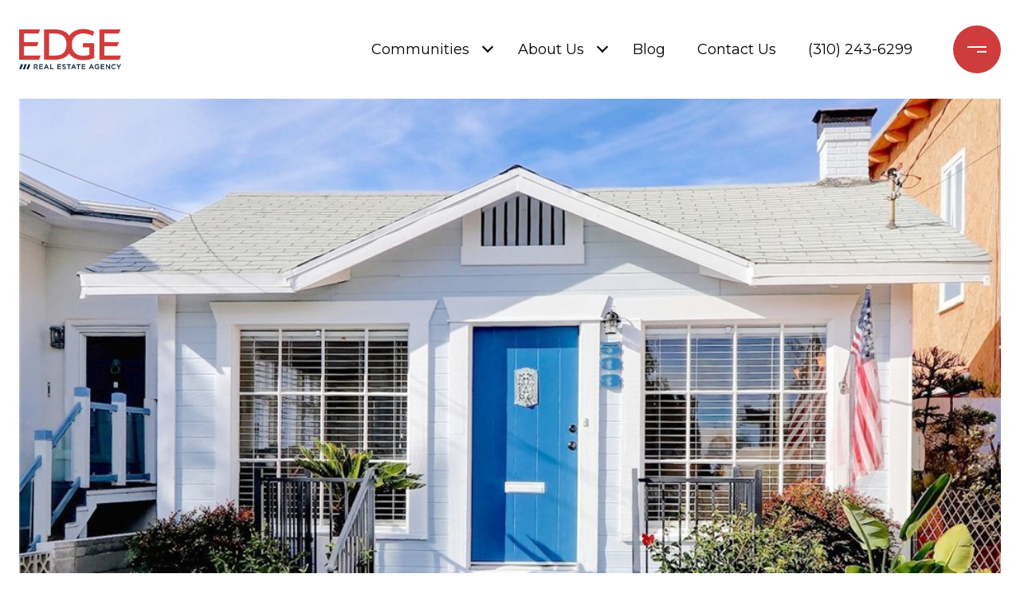

--- FILE ---
content_type: text/html
request_url: https://edge-rea.com/modals.html
body_size: 10354
content:
    <style>
        #modal-2a33b13c-03be-4315-afd5-f0b33ecbeed9 .close{-webkit-filter:invert();filter:invert();}#modal-2a33b13c-03be-4315-afd5-f0b33ecbeed9.modal.is-background-color-light>button.close{padding:5px;}#modal-2a33b13c-03be-4315-afd5-f0b33ecbeed9.modal.is-background-color-light>button.close:before{content:'';width:100%;display:block;padding-bottom:100%;-webkit-clip-path:polygon(8% 0, 50% 42%, 92% 0, 100% 8%, 58% 50%, 100% 92%, 92% 100%, 50% 58%, 8% 100%, 0 92%, 42% 50%, 0 8%);clip-path:polygon(8% 0, 50% 42%, 92% 0, 100% 8%, 58% 50%, 100% 92%, 92% 100%, 50% 58%, 8% 100%, 0 92%, 42% 50%, 0 8%);background-color:#000;-webkit-transition:all .3s ease;transition:all .3s ease;}#modal-2a33b13c-03be-4315-afd5-f0b33ecbeed9.modal.is-background-color-light>button.close:hover:before{-webkit-transform:scale(1.2);-moz-transform:scale(1.2);-ms-transform:scale(1.2);transform:scale(1.2);}#modal-2a33b13c-03be-4315-afd5-f0b33ecbeed9.modal.is-background-color-light>button.close>img,#modal-2a33b13c-03be-4315-afd5-f0b33ecbeed9.modal.is-background-color-light>button.close .lp-close-icon{display:none;}#modal-2a33b13c-03be-4315-afd5-f0b33ecbeed9 .elem-row{display:-webkit-box;display:-webkit-flex;display:-ms-flexbox;display:flex;-webkit-box-flex-wrap:wrap;-webkit-flex-wrap:wrap;-ms-flex-wrap:wrap;flex-wrap:wrap;margin-left:-16px;margin-right:-16px;-webkit-box-flex-wrap:nowrap;-webkit-flex-wrap:nowrap;-ms-flex-wrap:nowrap;flex-wrap:nowrap;}@media (max-width: 767px){#modal-2a33b13c-03be-4315-afd5-f0b33ecbeed9 .elem-row{-webkit-box-flex-wrap:wrap;-webkit-flex-wrap:wrap;-ms-flex-wrap:wrap;flex-wrap:wrap;}}#modal-2a33b13c-03be-4315-afd5-f0b33ecbeed9 .elem-col{min-height:1px;padding-left:16px;padding-right:16px;}@media (max-width: 767px){#modal-2a33b13c-03be-4315-afd5-f0b33ecbeed9 .elem-col{-webkit-flex-basis:100%;-ms-flex-preferred-size:100%;flex-basis:100%;max-width:unset;}}#modal-2a33b13c-03be-4315-afd5-f0b33ecbeed9 .form-row{display:-webkit-box;display:-webkit-flex;display:-ms-flexbox;display:flex;-webkit-box-flex-wrap:wrap;-webkit-flex-wrap:wrap;-ms-flex-wrap:wrap;flex-wrap:wrap;-webkit-align-items:flex-start;-webkit-box-align:flex-start;-ms-flex-align:flex-start;align-items:flex-start;margin-left:-16px;margin-right:-16px;}#modal-2a33b13c-03be-4315-afd5-f0b33ecbeed9 .form-col{padding-left:16px;padding-right:16px;-webkit-flex:1 1 400px;-ms-flex:1 1 400px;flex:1 1 400px;}#modal-2a33b13c-03be-4315-afd5-f0b33ecbeed9 .form-col:last-child .custom-form__group{margin-bottom:20px;}@media (min-width: 768px){#modal-2a33b13c-03be-4315-afd5-f0b33ecbeed9 .form-col:last-child .custom-form__group{margin-bottom:30px;}}#modal-2a33b13c-03be-4315-afd5-f0b33ecbeed9 .lp-label{text-transform:none;}#modal-2a33b13c-03be-4315-afd5-f0b33ecbeed9 .lp-label.field-required:after{content:' *';}#modal-2a33b13c-03be-4315-afd5-f0b33ecbeed9 .custom-form{padding-top:80px;padding-bottom:80px;}@media (max-width: 767px){#modal-2a33b13c-03be-4315-afd5-f0b33ecbeed9 .custom-form{padding-top:50px;padding-bottom:50px;}}#modal-2a33b13c-03be-4315-afd5-f0b33ecbeed9 .custom-form__img-col{margin-bottom:30px;}@media (min-width: 768px){#modal-2a33b13c-03be-4315-afd5-f0b33ecbeed9 .custom-form__img-col{margin-bottom:0;-webkit-flex:0 0 50%;-ms-flex:0 0 50%;flex:0 0 50%;max-width:50%;}}@media (min-width: 768px){#modal-2a33b13c-03be-4315-afd5-f0b33ecbeed9 .custom-form__form-col{-webkit-flex:1 1 auto;-ms-flex:1 1 auto;flex:1 1 auto;}}@media (min-width: 992px){#modal-2a33b13c-03be-4315-afd5-f0b33ecbeed9 .custom-form__form-col{-webkit-flex:1 1 auto;-ms-flex:1 1 auto;flex:1 1 auto;}}#modal-2a33b13c-03be-4315-afd5-f0b33ecbeed9 .custom-form__header{max-width:600px;margin-left:auto;margin-right:auto;margin-bottom:50px;text-align:center;}@media (max-width: 767px){#modal-2a33b13c-03be-4315-afd5-f0b33ecbeed9 .custom-form__header{margin-bottom:30px;}}#modal-2a33b13c-03be-4315-afd5-f0b33ecbeed9 .custom-form__heading{margin-bottom:24px;}@media (max-width: 767px){#modal-2a33b13c-03be-4315-afd5-f0b33ecbeed9 .custom-form__heading{margin-bottom:13px;}}#modal-2a33b13c-03be-4315-afd5-f0b33ecbeed9 .custom-form__description{margin-bottom:0;}#modal-2a33b13c-03be-4315-afd5-f0b33ecbeed9 .custom-form__img-block{width:100%;height:430px;background:currentColor center/cover no-repeat;}#modal-2a33b13c-03be-4315-afd5-f0b33ecbeed9 .custom-form__img-block img{height:100%;width:100%;object-fit:cover;}#modal-2a33b13c-03be-4315-afd5-f0b33ecbeed9 .custom-form__download-form{width:100%;margin-bottom:0;}@media (min-width: 992px){#modal-2a33b13c-03be-4315-afd5-f0b33ecbeed9 .custom-form__download-form{height:100%;display:-webkit-box;display:-webkit-flex;display:-ms-flexbox;display:flex;-webkit-flex-direction:column;-ms-flex-direction:column;flex-direction:column;-webkit-box-pack:start;-ms-flex-pack:start;-webkit-justify-content:flex-start;justify-content:flex-start;}}@media (min-width: 768px){#modal-2a33b13c-03be-4315-afd5-f0b33ecbeed9 .custom-form__footer{display:-webkit-box;display:-webkit-flex;display:-ms-flexbox;display:flex;-webkit-align-items:center;-webkit-box-align:center;-ms-flex-align:center;align-items:center;}}#modal-2a33b13c-03be-4315-afd5-f0b33ecbeed9 .custom-form__container{max-width:1160px;margin-left:auto;margin-right:auto;}#modal-2a33b13c-03be-4315-afd5-f0b33ecbeed9 .form-field-descr{opacity:0.5;margin-top:8px;font-size:82%;}#modal-2a33b13c-03be-4315-afd5-f0b33ecbeed9 .lp-btn-icons{width:0;-webkit-transition:width .3s ease;transition:width .3s ease;display:inline-block;float:left;line-height:inherit;overflow:visible;position:relative;}#modal-2a33b13c-03be-4315-afd5-f0b33ecbeed9 .lp-btn-icons:before{content:'';display:inline-block;width:0px;height:1em;vertical-align:middle;}#modal-2a33b13c-03be-4315-afd5-f0b33ecbeed9 .lp-btn-icons .lp-btn-icon-loading{position:absolute;display:block;width:0;height:17px;opacity:0;top:50%;left:0;-webkit-transform:translateY(-50%);-moz-transform:translateY(-50%);-ms-transform:translateY(-50%);transform:translateY(-50%);-webkit-transition:width .3s ease,opacity .3s ease;transition:width .3s ease,opacity .3s ease;overflow:hidden;}#modal-2a33b13c-03be-4315-afd5-f0b33ecbeed9 .lp-btn-icons .lp-btn-icon-loading:before{content:none;display:block;background-color:currentColor;width:17px;height:17px;-webkit-clip-path:path('M8.5 0A 8.5 8.5 0 1 1 1.89 3.15L 4.23 5.04A 5.5 5.5 0 1 0 8.5 3Z');clip-path:path('M8.5 0A 8.5 8.5 0 1 1 1.89 3.15L 4.23 5.04A 5.5 5.5 0 1 0 8.5 3Z');-webkit-animation:i-spin 2s linear infinite;animation:i-spin 2s linear infinite;}#modal-2a33b13c-03be-4315-afd5-f0b33ecbeed9 .lp-btn-icons .lp-btn-icon-success{position:absolute;display:block;width:0;height:17px;opacity:0;top:50%;left:0;-webkit-transform:translateY(-50%) scale(1.02);-moz-transform:translateY(-50%) scale(1.02);-ms-transform:translateY(-50%) scale(1.02);transform:translateY(-50%) scale(1.02);-webkit-transition:width .3s ease,opacity .3s ease;transition:width .3s ease,opacity .3s ease;background-color:currentColor;-webkit-clip-path:path('M0 8.5 A 8.5 8.5 0 0 1 17 8.5 A 8.5 8.5 0 0 1 0 8.5 H 1.2 A 7.3 7.3 0 1 0 15.8 8.5 A 7.3 7.3 0 1 0 1.2 8.5 H0 m5.201-.344L7.4 10.35l4.436-4.45c.311-.202.58-.191.807.033.227.225.25.488.072.788L7.85 11.59c-.14.141-.291.212-.451.212-.16 0-.31-.061-.45-.183L4.338 8.99c-.192-.311-.172-.58.06-.806.231-.226.5-.235.803-.027');clip-path:path('M0 8.5 A 8.5 8.5 0 0 1 17 8.5 A 8.5 8.5 0 0 1 0 8.5 H 1.2 A 7.3 7.3 0 1 0 15.8 8.5 A 7.3 7.3 0 1 0 1.2 8.5 H0 m5.201-.344L7.4 10.35l4.436-4.45c.311-.202.58-.191.807.033.227.225.25.488.072.788L7.85 11.59c-.14.141-.291.212-.451.212-.16 0-.31-.061-.45-.183L4.338 8.99c-.192-.311-.172-.58.06-.806.231-.226.5-.235.803-.027');}#modal-2a33b13c-03be-4315-afd5-f0b33ecbeed9 .loading input,#modal-2a33b13c-03be-4315-afd5-f0b33ecbeed9 .success input,#modal-2a33b13c-03be-4315-afd5-f0b33ecbeed9 .loading select,#modal-2a33b13c-03be-4315-afd5-f0b33ecbeed9 .success select,#modal-2a33b13c-03be-4315-afd5-f0b33ecbeed9 .loading button,#modal-2a33b13c-03be-4315-afd5-f0b33ecbeed9 .success button{pointer-events:none;}#modal-2a33b13c-03be-4315-afd5-f0b33ecbeed9 .loading .lp-btn-icons,#modal-2a33b13c-03be-4315-afd5-f0b33ecbeed9 .success .lp-btn-icons{width:27px;}#modal-2a33b13c-03be-4315-afd5-f0b33ecbeed9 .loading .lp-btn-icons .lp-btn-icon-loading,#modal-2a33b13c-03be-4315-afd5-f0b33ecbeed9 .success .lp-btn-icons .lp-btn-icon-loading{width:17px;}#modal-2a33b13c-03be-4315-afd5-f0b33ecbeed9 .loading .lp-btn-icons .lp-btn-icon-success,#modal-2a33b13c-03be-4315-afd5-f0b33ecbeed9 .success .lp-btn-icons .lp-btn-icon-success{width:17px;}#modal-2a33b13c-03be-4315-afd5-f0b33ecbeed9 .loading .lp-btn-icons .lp-btn-icon-loading{opacity:1;}#modal-2a33b13c-03be-4315-afd5-f0b33ecbeed9 .loading .lp-btn-icons .lp-btn-icon-loading:before{content:'';}#modal-2a33b13c-03be-4315-afd5-f0b33ecbeed9 .success .lp-btn-icons .lp-btn-icon-success{opacity:1;}#modal-2a33b13c-03be-4315-afd5-f0b33ecbeed9 .js-backup-email{display:none;}#modal-2a33b13c-03be-4315-afd5-f0b33ecbeed9 .lp-h-pot{height:0;overflow:hidden;visibility:hidden;position:absolute;}#modal-2a33b13c-03be-4315-afd5-f0b33ecbeed9 .visually-hidden{position:absolute;overflow:hidden;clip:rect(0 0 0 0);width:1px;height:1px;margin:-1px;padding:0;border:0;}#modal-2a33b13c-03be-4315-afd5-f0b33ecbeed9 .uf-cus-sel-content{max-height:210px;overflow-y:auto;}#modal-2a33b13c-03be-4315-afd5-f0b33ecbeed9 .lp-input-group .uf-cus-sel-toggle{width:100%;}#modal-2a33b13c-03be-4315-afd5-f0b33ecbeed9 .uf-cus-sel{position:relative;width:100%;--optionHoverColor:hsl(var(--bgColor_H), calc(var(--bgColor_S) + 6% * var(--bgColor_darkenDir)), calc(var(--bgColor_L) + 14% * var(--bgColor_darkenDir)));}#modal-2a33b13c-03be-4315-afd5-f0b33ecbeed9 .uf-cus-sel-toggle{position:relative;display:block;width:100%;font-family:inherit;text-align:left;text-transform:none;cursor:pointer;white-space:nowrap;overflow:hidden;text-overflow:ellipsis;-webkit-transition:all .25s;transition:all .25s;}#modal-2a33b13c-03be-4315-afd5-f0b33ecbeed9 .uf-cus-sel-toggle.is-placeholder{color:#999;}#modal-2a33b13c-03be-4315-afd5-f0b33ecbeed9 .uf-cus-sel-toggle:after{box-sizing:border-box;content:"";position:absolute;right:20px;top:50%;margin-top:0;height:10px;width:10px;border-top:2px solid currentColor;border-left:2px solid currentColor;-webkit-transform:rotateZ(-135deg) translateY(10px);-moz-transform:rotateZ(-135deg) translateY(10px);-ms-transform:rotateZ(-135deg) translateY(10px);transform:rotateZ(-135deg) translateY(10px);-webkit-transition:all .2s;transition:all .2s;}@media (min-width: 992px){#modal-2a33b13c-03be-4315-afd5-f0b33ecbeed9 .uf-cus-sel-toggle:after{right:25px;}}.uf-cus-sel.open #modal-2a33b13c-03be-4315-afd5-f0b33ecbeed9 .uf-cus-sel-toggle:after{-webkit-transform:rotate(45deg);-moz-transform:rotate(45deg);-ms-transform:rotate(45deg);transform:rotate(45deg);}#modal-2a33b13c-03be-4315-afd5-f0b33ecbeed9 .uf-cus-sel-menu{display:none;position:absolute;width:calc(100% + var(--uf-border-left, 0px) + var(--uf-border-right, 0px));top:100%;left:calc(0px - var(--uf-border-left, 0px));z-index:1;}@media (max-width: 768px){#modal-2a33b13c-03be-4315-afd5-f0b33ecbeed9 .uf-cus-sel-menu{position:relative;top:auto;}}#modal-2a33b13c-03be-4315-afd5-f0b33ecbeed9 .uf-cus-sel-content{width:100%;background-color:var(--bgColor, #000);border:1px solid #979797;border-top:none;}#modal-2a33b13c-03be-4315-afd5-f0b33ecbeed9 .uf-cus-sel-item{display:block;width:100%;padding:11px 24px;border:solid 1px transparent;background:transparent;border-radius:0;color:inherit;font-family:inherit;font-size:inherit;line-height:24px;text-align:left;text-transform:none;-webkit-transition:all .25s;transition:all .25s;white-space:nowrap;overflow:hidden;text-overflow:ellipsis;cursor:pointer;}#modal-2a33b13c-03be-4315-afd5-f0b33ecbeed9 .uf-cus-sel-item:focus,#modal-2a33b13c-03be-4315-afd5-f0b33ecbeed9 .uf-cus-sel-item:hover{background-color:var(--optionHoverColor, #262222);}#modal-2a33b13c-03be-4315-afd5-f0b33ecbeed9 .uf-cus-sel-item.is-selected{font-weight:700;}#modal-2a33b13c-03be-4315-afd5-f0b33ecbeed9 .uf-cus-sel-item.is-disabled,#modal-2a33b13c-03be-4315-afd5-f0b33ecbeed9 .uf-cus-sel-item:disabled{display:none;}#modal-2a33b13c-03be-4315-afd5-f0b33ecbeed9 .lp-text--subtitle{margin-left:auto;margin-right:auto;}#modal-2a33b13c-03be-4315-afd5-f0b33ecbeed9 .lp-input::-webkit-input-placeholder{text-transform:none;}#modal-2a33b13c-03be-4315-afd5-f0b33ecbeed9 .lp-input::-moz-placeholder{text-transform:none;}#modal-2a33b13c-03be-4315-afd5-f0b33ecbeed9 .lp-input:-ms-input-placeholder{text-transform:none;}#modal-2a33b13c-03be-4315-afd5-f0b33ecbeed9 .lp-input::placeholder{text-transform:none;}#modal-a3bdc83c-6545-45dd-a6cf-3152c8fed2e4 .close{-webkit-filter:invert();filter:invert();}#modal-a3bdc83c-6545-45dd-a6cf-3152c8fed2e4 button.uf-cus-sel-item{color:#fff;background:#000810;}#modal-a3bdc83c-6545-45dd-a6cf-3152c8fed2e4 button.uf-cus-sel-item:hover{background:#292929;}#modal-a3bdc83c-6545-45dd-a6cf-3152c8fed2e4.modal.is-background-color-light>button.close{padding:5px;}#modal-a3bdc83c-6545-45dd-a6cf-3152c8fed2e4.modal.is-background-color-light>button.close:before{content:'';width:100%;display:block;padding-bottom:100%;-webkit-clip-path:polygon(8% 0, 50% 42%, 92% 0, 100% 8%, 58% 50%, 100% 92%, 92% 100%, 50% 58%, 8% 100%, 0 92%, 42% 50%, 0 8%);clip-path:polygon(8% 0, 50% 42%, 92% 0, 100% 8%, 58% 50%, 100% 92%, 92% 100%, 50% 58%, 8% 100%, 0 92%, 42% 50%, 0 8%);background-color:#000;-webkit-transition:all .3s ease;transition:all .3s ease;}#modal-a3bdc83c-6545-45dd-a6cf-3152c8fed2e4.modal.is-background-color-light>button.close:hover:before{-webkit-transform:scale(1.2);-moz-transform:scale(1.2);-ms-transform:scale(1.2);transform:scale(1.2);}#modal-a3bdc83c-6545-45dd-a6cf-3152c8fed2e4.modal.is-background-color-light>button.close>img,#modal-a3bdc83c-6545-45dd-a6cf-3152c8fed2e4.modal.is-background-color-light>button.close .lp-close-icon{display:none;}#modal-a3bdc83c-6545-45dd-a6cf-3152c8fed2e4 .elem-row{display:-webkit-box;display:-webkit-flex;display:-ms-flexbox;display:flex;-webkit-box-flex-wrap:wrap;-webkit-flex-wrap:wrap;-ms-flex-wrap:wrap;flex-wrap:wrap;margin-left:-16px;margin-right:-16px;-webkit-box-flex-wrap:nowrap;-webkit-flex-wrap:nowrap;-ms-flex-wrap:nowrap;flex-wrap:nowrap;}@media (max-width: 767px){#modal-a3bdc83c-6545-45dd-a6cf-3152c8fed2e4 .elem-row{-webkit-box-flex-wrap:wrap;-webkit-flex-wrap:wrap;-ms-flex-wrap:wrap;flex-wrap:wrap;}}#modal-a3bdc83c-6545-45dd-a6cf-3152c8fed2e4 .elem-col{min-height:1px;padding-left:16px;padding-right:16px;}@media (max-width: 767px){#modal-a3bdc83c-6545-45dd-a6cf-3152c8fed2e4 .elem-col{-webkit-flex-basis:100%;-ms-flex-preferred-size:100%;flex-basis:100%;max-width:unset;}}#modal-a3bdc83c-6545-45dd-a6cf-3152c8fed2e4 .form-row{display:-webkit-box;display:-webkit-flex;display:-ms-flexbox;display:flex;-webkit-box-flex-wrap:wrap;-webkit-flex-wrap:wrap;-ms-flex-wrap:wrap;flex-wrap:wrap;-webkit-align-items:flex-start;-webkit-box-align:flex-start;-ms-flex-align:flex-start;align-items:flex-start;margin-left:-16px;margin-right:-16px;}#modal-a3bdc83c-6545-45dd-a6cf-3152c8fed2e4 .form-col{padding-left:16px;padding-right:16px;-webkit-flex:1 1 400px;-ms-flex:1 1 400px;flex:1 1 400px;}#modal-a3bdc83c-6545-45dd-a6cf-3152c8fed2e4 .form-col:last-child .custom-form__group{margin-bottom:20px;}@media (min-width: 768px){#modal-a3bdc83c-6545-45dd-a6cf-3152c8fed2e4 .form-col:last-child .custom-form__group{margin-bottom:30px;}}#modal-a3bdc83c-6545-45dd-a6cf-3152c8fed2e4 .lp-label{text-transform:none;}#modal-a3bdc83c-6545-45dd-a6cf-3152c8fed2e4 .lp-label.field-required:after{content:' *';}#modal-a3bdc83c-6545-45dd-a6cf-3152c8fed2e4 .custom-form{padding-top:80px;padding-bottom:80px;}@media (max-width: 767px){#modal-a3bdc83c-6545-45dd-a6cf-3152c8fed2e4 .custom-form{padding-top:50px;padding-bottom:50px;}}#modal-a3bdc83c-6545-45dd-a6cf-3152c8fed2e4 .custom-form__img-col{margin-bottom:30px;}@media (min-width: 768px){#modal-a3bdc83c-6545-45dd-a6cf-3152c8fed2e4 .custom-form__img-col{margin-bottom:0;-webkit-flex:0 0 50%;-ms-flex:0 0 50%;flex:0 0 50%;max-width:50%;}}@media (min-width: 768px){#modal-a3bdc83c-6545-45dd-a6cf-3152c8fed2e4 .custom-form__form-col{-webkit-flex:1 1 auto;-ms-flex:1 1 auto;flex:1 1 auto;}}@media (min-width: 992px){#modal-a3bdc83c-6545-45dd-a6cf-3152c8fed2e4 .custom-form__form-col{-webkit-flex:1 1 auto;-ms-flex:1 1 auto;flex:1 1 auto;}}#modal-a3bdc83c-6545-45dd-a6cf-3152c8fed2e4 .custom-form__header{max-width:600px;margin-left:auto;margin-right:auto;margin-bottom:50px;text-align:center;}@media (max-width: 767px){#modal-a3bdc83c-6545-45dd-a6cf-3152c8fed2e4 .custom-form__header{margin-bottom:30px;}}#modal-a3bdc83c-6545-45dd-a6cf-3152c8fed2e4 .custom-form__heading{margin-bottom:24px;}@media (max-width: 767px){#modal-a3bdc83c-6545-45dd-a6cf-3152c8fed2e4 .custom-form__heading{margin-bottom:13px;}}#modal-a3bdc83c-6545-45dd-a6cf-3152c8fed2e4 .custom-form__description{margin-bottom:0;}#modal-a3bdc83c-6545-45dd-a6cf-3152c8fed2e4 .custom-form__img-block{width:100%;height:430px;background:currentColor center/cover no-repeat;}#modal-a3bdc83c-6545-45dd-a6cf-3152c8fed2e4 .custom-form__img-block img{height:100%;width:100%;object-fit:cover;}#modal-a3bdc83c-6545-45dd-a6cf-3152c8fed2e4 .custom-form__download-form{width:100%;margin-bottom:0;}@media (min-width: 992px){#modal-a3bdc83c-6545-45dd-a6cf-3152c8fed2e4 .custom-form__download-form{height:100%;display:-webkit-box;display:-webkit-flex;display:-ms-flexbox;display:flex;-webkit-flex-direction:column;-ms-flex-direction:column;flex-direction:column;-webkit-box-pack:start;-ms-flex-pack:start;-webkit-justify-content:flex-start;justify-content:flex-start;}}@media (min-width: 768px){#modal-a3bdc83c-6545-45dd-a6cf-3152c8fed2e4 .custom-form__footer{display:-webkit-box;display:-webkit-flex;display:-ms-flexbox;display:flex;-webkit-align-items:center;-webkit-box-align:center;-ms-flex-align:center;align-items:center;}}#modal-a3bdc83c-6545-45dd-a6cf-3152c8fed2e4 .custom-form__container{max-width:1160px;margin-left:auto;margin-right:auto;}#modal-a3bdc83c-6545-45dd-a6cf-3152c8fed2e4 .form-field-descr{opacity:0.5;margin-top:8px;font-size:82%;}#modal-a3bdc83c-6545-45dd-a6cf-3152c8fed2e4 .lp-btn-icons{width:0;-webkit-transition:width .3s ease;transition:width .3s ease;display:inline-block;float:left;line-height:inherit;overflow:visible;position:relative;}#modal-a3bdc83c-6545-45dd-a6cf-3152c8fed2e4 .lp-btn-icons:before{content:'';display:inline-block;width:0px;height:1em;vertical-align:middle;}#modal-a3bdc83c-6545-45dd-a6cf-3152c8fed2e4 .lp-btn-icons .lp-btn-icon-loading{position:absolute;display:block;width:0;height:17px;opacity:0;top:50%;left:0;-webkit-transform:translateY(-50%);-moz-transform:translateY(-50%);-ms-transform:translateY(-50%);transform:translateY(-50%);-webkit-transition:width .3s ease,opacity .3s ease;transition:width .3s ease,opacity .3s ease;overflow:hidden;}#modal-a3bdc83c-6545-45dd-a6cf-3152c8fed2e4 .lp-btn-icons .lp-btn-icon-loading:before{content:none;display:block;background-color:currentColor;width:17px;height:17px;-webkit-clip-path:path('M8.5 0A 8.5 8.5 0 1 1 1.89 3.15L 4.23 5.04A 5.5 5.5 0 1 0 8.5 3Z');clip-path:path('M8.5 0A 8.5 8.5 0 1 1 1.89 3.15L 4.23 5.04A 5.5 5.5 0 1 0 8.5 3Z');-webkit-animation:i-spin 2s linear infinite;animation:i-spin 2s linear infinite;}#modal-a3bdc83c-6545-45dd-a6cf-3152c8fed2e4 .lp-btn-icons .lp-btn-icon-success{position:absolute;display:block;width:0;height:17px;opacity:0;top:50%;left:0;-webkit-transform:translateY(-50%) scale(1.02);-moz-transform:translateY(-50%) scale(1.02);-ms-transform:translateY(-50%) scale(1.02);transform:translateY(-50%) scale(1.02);-webkit-transition:width .3s ease,opacity .3s ease;transition:width .3s ease,opacity .3s ease;background-color:currentColor;-webkit-clip-path:path('M0 8.5 A 8.5 8.5 0 0 1 17 8.5 A 8.5 8.5 0 0 1 0 8.5 H 1.2 A 7.3 7.3 0 1 0 15.8 8.5 A 7.3 7.3 0 1 0 1.2 8.5 H0 m5.201-.344L7.4 10.35l4.436-4.45c.311-.202.58-.191.807.033.227.225.25.488.072.788L7.85 11.59c-.14.141-.291.212-.451.212-.16 0-.31-.061-.45-.183L4.338 8.99c-.192-.311-.172-.58.06-.806.231-.226.5-.235.803-.027');clip-path:path('M0 8.5 A 8.5 8.5 0 0 1 17 8.5 A 8.5 8.5 0 0 1 0 8.5 H 1.2 A 7.3 7.3 0 1 0 15.8 8.5 A 7.3 7.3 0 1 0 1.2 8.5 H0 m5.201-.344L7.4 10.35l4.436-4.45c.311-.202.58-.191.807.033.227.225.25.488.072.788L7.85 11.59c-.14.141-.291.212-.451.212-.16 0-.31-.061-.45-.183L4.338 8.99c-.192-.311-.172-.58.06-.806.231-.226.5-.235.803-.027');}#modal-a3bdc83c-6545-45dd-a6cf-3152c8fed2e4 .loading input,#modal-a3bdc83c-6545-45dd-a6cf-3152c8fed2e4 .success input,#modal-a3bdc83c-6545-45dd-a6cf-3152c8fed2e4 .loading select,#modal-a3bdc83c-6545-45dd-a6cf-3152c8fed2e4 .success select,#modal-a3bdc83c-6545-45dd-a6cf-3152c8fed2e4 .loading button,#modal-a3bdc83c-6545-45dd-a6cf-3152c8fed2e4 .success button{pointer-events:none;}#modal-a3bdc83c-6545-45dd-a6cf-3152c8fed2e4 .loading .lp-btn-icons,#modal-a3bdc83c-6545-45dd-a6cf-3152c8fed2e4 .success .lp-btn-icons{width:27px;}#modal-a3bdc83c-6545-45dd-a6cf-3152c8fed2e4 .loading .lp-btn-icons .lp-btn-icon-loading,#modal-a3bdc83c-6545-45dd-a6cf-3152c8fed2e4 .success .lp-btn-icons .lp-btn-icon-loading{width:17px;}#modal-a3bdc83c-6545-45dd-a6cf-3152c8fed2e4 .loading .lp-btn-icons .lp-btn-icon-success,#modal-a3bdc83c-6545-45dd-a6cf-3152c8fed2e4 .success .lp-btn-icons .lp-btn-icon-success{width:17px;}#modal-a3bdc83c-6545-45dd-a6cf-3152c8fed2e4 .loading .lp-btn-icons .lp-btn-icon-loading{opacity:1;}#modal-a3bdc83c-6545-45dd-a6cf-3152c8fed2e4 .loading .lp-btn-icons .lp-btn-icon-loading:before{content:'';}#modal-a3bdc83c-6545-45dd-a6cf-3152c8fed2e4 .success .lp-btn-icons .lp-btn-icon-success{opacity:1;}#modal-a3bdc83c-6545-45dd-a6cf-3152c8fed2e4 .js-backup-email{display:none;}#modal-a3bdc83c-6545-45dd-a6cf-3152c8fed2e4 .lp-h-pot{height:0;overflow:hidden;visibility:hidden;position:absolute;}#modal-a3bdc83c-6545-45dd-a6cf-3152c8fed2e4 .visually-hidden{position:absolute;overflow:hidden;clip:rect(0 0 0 0);width:1px;height:1px;margin:-1px;padding:0;border:0;}#modal-a3bdc83c-6545-45dd-a6cf-3152c8fed2e4 .uf-cus-sel-content{max-height:210px;overflow-y:auto;}#modal-a3bdc83c-6545-45dd-a6cf-3152c8fed2e4 .lp-input-group .uf-cus-sel-toggle{width:100%;}#modal-a3bdc83c-6545-45dd-a6cf-3152c8fed2e4 .uf-cus-sel{position:relative;width:100%;--optionHoverColor:hsl(var(--bgColor_H), calc(var(--bgColor_S) + 6% * var(--bgColor_darkenDir)), calc(var(--bgColor_L) + 14% * var(--bgColor_darkenDir)));}#modal-a3bdc83c-6545-45dd-a6cf-3152c8fed2e4 .uf-cus-sel-toggle{position:relative;display:block;width:100%;font-family:inherit;text-align:left;text-transform:none;cursor:pointer;white-space:nowrap;overflow:hidden;text-overflow:ellipsis;-webkit-transition:all .25s;transition:all .25s;}#modal-a3bdc83c-6545-45dd-a6cf-3152c8fed2e4 .uf-cus-sel-toggle.is-placeholder{color:#999;}#modal-a3bdc83c-6545-45dd-a6cf-3152c8fed2e4 .uf-cus-sel-toggle:after{box-sizing:border-box;content:"";position:absolute;right:20px;top:50%;margin-top:0;height:10px;width:10px;border-top:2px solid currentColor;border-left:2px solid currentColor;-webkit-transform:rotateZ(-135deg) translateY(10px);-moz-transform:rotateZ(-135deg) translateY(10px);-ms-transform:rotateZ(-135deg) translateY(10px);transform:rotateZ(-135deg) translateY(10px);-webkit-transition:all .2s;transition:all .2s;}@media (min-width: 992px){#modal-a3bdc83c-6545-45dd-a6cf-3152c8fed2e4 .uf-cus-sel-toggle:after{right:25px;}}.uf-cus-sel.open #modal-a3bdc83c-6545-45dd-a6cf-3152c8fed2e4 .uf-cus-sel-toggle:after{-webkit-transform:rotate(45deg);-moz-transform:rotate(45deg);-ms-transform:rotate(45deg);transform:rotate(45deg);}#modal-a3bdc83c-6545-45dd-a6cf-3152c8fed2e4 .uf-cus-sel-menu{display:none;position:absolute;width:calc(100% + var(--uf-border-left, 0px) + var(--uf-border-right, 0px));top:100%;left:calc(0px - var(--uf-border-left, 0px));z-index:1;}@media (max-width: 768px){#modal-a3bdc83c-6545-45dd-a6cf-3152c8fed2e4 .uf-cus-sel-menu{position:relative;top:auto;}}#modal-a3bdc83c-6545-45dd-a6cf-3152c8fed2e4 .uf-cus-sel-content{width:100%;background-color:var(--bgColor, #000);border:1px solid #979797;border-top:none;}#modal-a3bdc83c-6545-45dd-a6cf-3152c8fed2e4 .uf-cus-sel-item{display:block;width:100%;padding:11px 24px;border:solid 1px transparent;background:transparent;border-radius:0;color:inherit;font-family:inherit;font-size:inherit;line-height:24px;text-align:left;text-transform:none;-webkit-transition:all .25s;transition:all .25s;white-space:nowrap;overflow:hidden;text-overflow:ellipsis;cursor:pointer;}#modal-a3bdc83c-6545-45dd-a6cf-3152c8fed2e4 .uf-cus-sel-item:focus,#modal-a3bdc83c-6545-45dd-a6cf-3152c8fed2e4 .uf-cus-sel-item:hover{background-color:var(--optionHoverColor, #262222);}#modal-a3bdc83c-6545-45dd-a6cf-3152c8fed2e4 .uf-cus-sel-item.is-selected{font-weight:700;}#modal-a3bdc83c-6545-45dd-a6cf-3152c8fed2e4 .uf-cus-sel-item.is-disabled,#modal-a3bdc83c-6545-45dd-a6cf-3152c8fed2e4 .uf-cus-sel-item:disabled{display:none;}#modal-a3bdc83c-6545-45dd-a6cf-3152c8fed2e4 .lp-text--subtitle{margin-left:auto;margin-right:auto;}#modal-a3bdc83c-6545-45dd-a6cf-3152c8fed2e4 .lp-input::-webkit-input-placeholder{text-transform:none;}#modal-a3bdc83c-6545-45dd-a6cf-3152c8fed2e4 .lp-input::-moz-placeholder{text-transform:none;}#modal-a3bdc83c-6545-45dd-a6cf-3152c8fed2e4 .lp-input:-ms-input-placeholder{text-transform:none;}#modal-a3bdc83c-6545-45dd-a6cf-3152c8fed2e4 .lp-input::placeholder{text-transform:none;}#modal-c200e800-5c61-44b6-9359-e4f1bdfa0c5d .close{-webkit-filter:invert();filter:invert();}#modal-c200e800-5c61-44b6-9359-e4f1bdfa0c5d button.uf-cus-sel-item{color:#fff;background-color:#ce3c3b;}#modal-c200e800-5c61-44b6-9359-e4f1bdfa0c5d button.uf-cus-sel-item:hover{background-color:#721D1D;}#modal-c200e800-5c61-44b6-9359-e4f1bdfa0c5d.modal.is-background-color-light>button.close{padding:5px;}#modal-c200e800-5c61-44b6-9359-e4f1bdfa0c5d.modal.is-background-color-light>button.close:before{content:'';width:100%;display:block;padding-bottom:100%;-webkit-clip-path:polygon(8% 0, 50% 42%, 92% 0, 100% 8%, 58% 50%, 100% 92%, 92% 100%, 50% 58%, 8% 100%, 0 92%, 42% 50%, 0 8%);clip-path:polygon(8% 0, 50% 42%, 92% 0, 100% 8%, 58% 50%, 100% 92%, 92% 100%, 50% 58%, 8% 100%, 0 92%, 42% 50%, 0 8%);background-color:#000;-webkit-transition:all .3s ease;transition:all .3s ease;}#modal-c200e800-5c61-44b6-9359-e4f1bdfa0c5d.modal.is-background-color-light>button.close:hover:before{-webkit-transform:scale(1.2);-moz-transform:scale(1.2);-ms-transform:scale(1.2);transform:scale(1.2);}#modal-c200e800-5c61-44b6-9359-e4f1bdfa0c5d.modal.is-background-color-light>button.close>img,#modal-c200e800-5c61-44b6-9359-e4f1bdfa0c5d.modal.is-background-color-light>button.close .lp-close-icon{display:none;}#modal-c200e800-5c61-44b6-9359-e4f1bdfa0c5d .elem-row{display:-webkit-box;display:-webkit-flex;display:-ms-flexbox;display:flex;-webkit-box-flex-wrap:wrap;-webkit-flex-wrap:wrap;-ms-flex-wrap:wrap;flex-wrap:wrap;margin-left:-16px;margin-right:-16px;-webkit-box-flex-wrap:nowrap;-webkit-flex-wrap:nowrap;-ms-flex-wrap:nowrap;flex-wrap:nowrap;}@media (max-width: 767px){#modal-c200e800-5c61-44b6-9359-e4f1bdfa0c5d .elem-row{-webkit-box-flex-wrap:wrap;-webkit-flex-wrap:wrap;-ms-flex-wrap:wrap;flex-wrap:wrap;}}#modal-c200e800-5c61-44b6-9359-e4f1bdfa0c5d .elem-col{min-height:1px;padding-left:16px;padding-right:16px;}@media (max-width: 767px){#modal-c200e800-5c61-44b6-9359-e4f1bdfa0c5d .elem-col{-webkit-flex-basis:100%;-ms-flex-preferred-size:100%;flex-basis:100%;max-width:unset;}}#modal-c200e800-5c61-44b6-9359-e4f1bdfa0c5d .form-row{display:-webkit-box;display:-webkit-flex;display:-ms-flexbox;display:flex;-webkit-box-flex-wrap:wrap;-webkit-flex-wrap:wrap;-ms-flex-wrap:wrap;flex-wrap:wrap;-webkit-align-items:flex-start;-webkit-box-align:flex-start;-ms-flex-align:flex-start;align-items:flex-start;margin-left:-16px;margin-right:-16px;}#modal-c200e800-5c61-44b6-9359-e4f1bdfa0c5d .form-col{padding-left:16px;padding-right:16px;-webkit-flex:1 1 400px;-ms-flex:1 1 400px;flex:1 1 400px;}#modal-c200e800-5c61-44b6-9359-e4f1bdfa0c5d .form-col:last-child .custom-form__group{margin-bottom:20px;}@media (min-width: 768px){#modal-c200e800-5c61-44b6-9359-e4f1bdfa0c5d .form-col:last-child .custom-form__group{margin-bottom:30px;}}#modal-c200e800-5c61-44b6-9359-e4f1bdfa0c5d .lp-label{text-transform:none;}#modal-c200e800-5c61-44b6-9359-e4f1bdfa0c5d .lp-label.field-required:after{content:' *';}#modal-c200e800-5c61-44b6-9359-e4f1bdfa0c5d .custom-form{padding-top:80px;padding-bottom:80px;}@media (max-width: 767px){#modal-c200e800-5c61-44b6-9359-e4f1bdfa0c5d .custom-form{padding-top:50px;padding-bottom:50px;}}#modal-c200e800-5c61-44b6-9359-e4f1bdfa0c5d .custom-form__img-col{margin-bottom:30px;}@media (min-width: 768px){#modal-c200e800-5c61-44b6-9359-e4f1bdfa0c5d .custom-form__img-col{margin-bottom:0;-webkit-flex:0 0 50%;-ms-flex:0 0 50%;flex:0 0 50%;max-width:50%;}}@media (min-width: 768px){#modal-c200e800-5c61-44b6-9359-e4f1bdfa0c5d .custom-form__form-col{-webkit-flex:1 1 auto;-ms-flex:1 1 auto;flex:1 1 auto;}}@media (min-width: 992px){#modal-c200e800-5c61-44b6-9359-e4f1bdfa0c5d .custom-form__form-col{-webkit-flex:1 1 auto;-ms-flex:1 1 auto;flex:1 1 auto;}}#modal-c200e800-5c61-44b6-9359-e4f1bdfa0c5d .custom-form__header{max-width:600px;margin-left:auto;margin-right:auto;margin-bottom:50px;text-align:center;}@media (max-width: 767px){#modal-c200e800-5c61-44b6-9359-e4f1bdfa0c5d .custom-form__header{margin-bottom:30px;}}#modal-c200e800-5c61-44b6-9359-e4f1bdfa0c5d .custom-form__heading{margin-bottom:24px;}@media (max-width: 767px){#modal-c200e800-5c61-44b6-9359-e4f1bdfa0c5d .custom-form__heading{margin-bottom:13px;}}#modal-c200e800-5c61-44b6-9359-e4f1bdfa0c5d .custom-form__description{margin-bottom:0;}#modal-c200e800-5c61-44b6-9359-e4f1bdfa0c5d .custom-form__img-block{width:100%;height:430px;background:currentColor center/cover no-repeat;}#modal-c200e800-5c61-44b6-9359-e4f1bdfa0c5d .custom-form__img-block img{height:100%;width:100%;object-fit:cover;}#modal-c200e800-5c61-44b6-9359-e4f1bdfa0c5d .custom-form__download-form{width:100%;margin-bottom:0;}@media (min-width: 992px){#modal-c200e800-5c61-44b6-9359-e4f1bdfa0c5d .custom-form__download-form{height:100%;display:-webkit-box;display:-webkit-flex;display:-ms-flexbox;display:flex;-webkit-flex-direction:column;-ms-flex-direction:column;flex-direction:column;-webkit-box-pack:start;-ms-flex-pack:start;-webkit-justify-content:flex-start;justify-content:flex-start;}}@media (min-width: 768px){#modal-c200e800-5c61-44b6-9359-e4f1bdfa0c5d .custom-form__footer{display:-webkit-box;display:-webkit-flex;display:-ms-flexbox;display:flex;-webkit-align-items:center;-webkit-box-align:center;-ms-flex-align:center;align-items:center;}}#modal-c200e800-5c61-44b6-9359-e4f1bdfa0c5d .custom-form__container{max-width:1160px;margin-left:auto;margin-right:auto;}#modal-c200e800-5c61-44b6-9359-e4f1bdfa0c5d .form-field-descr{opacity:0.5;margin-top:8px;font-size:82%;}#modal-c200e800-5c61-44b6-9359-e4f1bdfa0c5d .lp-btn-icons{width:0;-webkit-transition:width .3s ease;transition:width .3s ease;display:inline-block;float:left;line-height:inherit;overflow:visible;position:relative;}#modal-c200e800-5c61-44b6-9359-e4f1bdfa0c5d .lp-btn-icons:before{content:'';display:inline-block;width:0px;height:1em;vertical-align:middle;}#modal-c200e800-5c61-44b6-9359-e4f1bdfa0c5d .lp-btn-icons .lp-btn-icon-loading{position:absolute;display:block;width:0;height:17px;opacity:0;top:50%;left:0;-webkit-transform:translateY(-50%);-moz-transform:translateY(-50%);-ms-transform:translateY(-50%);transform:translateY(-50%);-webkit-transition:width .3s ease,opacity .3s ease;transition:width .3s ease,opacity .3s ease;overflow:hidden;}#modal-c200e800-5c61-44b6-9359-e4f1bdfa0c5d .lp-btn-icons .lp-btn-icon-loading:before{content:none;display:block;background-color:currentColor;width:17px;height:17px;-webkit-clip-path:path('M8.5 0A 8.5 8.5 0 1 1 1.89 3.15L 4.23 5.04A 5.5 5.5 0 1 0 8.5 3Z');clip-path:path('M8.5 0A 8.5 8.5 0 1 1 1.89 3.15L 4.23 5.04A 5.5 5.5 0 1 0 8.5 3Z');-webkit-animation:i-spin 2s linear infinite;animation:i-spin 2s linear infinite;}#modal-c200e800-5c61-44b6-9359-e4f1bdfa0c5d .lp-btn-icons .lp-btn-icon-success{position:absolute;display:block;width:0;height:17px;opacity:0;top:50%;left:0;-webkit-transform:translateY(-50%) scale(1.02);-moz-transform:translateY(-50%) scale(1.02);-ms-transform:translateY(-50%) scale(1.02);transform:translateY(-50%) scale(1.02);-webkit-transition:width .3s ease,opacity .3s ease;transition:width .3s ease,opacity .3s ease;background-color:currentColor;-webkit-clip-path:path('M0 8.5 A 8.5 8.5 0 0 1 17 8.5 A 8.5 8.5 0 0 1 0 8.5 H 1.2 A 7.3 7.3 0 1 0 15.8 8.5 A 7.3 7.3 0 1 0 1.2 8.5 H0 m5.201-.344L7.4 10.35l4.436-4.45c.311-.202.58-.191.807.033.227.225.25.488.072.788L7.85 11.59c-.14.141-.291.212-.451.212-.16 0-.31-.061-.45-.183L4.338 8.99c-.192-.311-.172-.58.06-.806.231-.226.5-.235.803-.027');clip-path:path('M0 8.5 A 8.5 8.5 0 0 1 17 8.5 A 8.5 8.5 0 0 1 0 8.5 H 1.2 A 7.3 7.3 0 1 0 15.8 8.5 A 7.3 7.3 0 1 0 1.2 8.5 H0 m5.201-.344L7.4 10.35l4.436-4.45c.311-.202.58-.191.807.033.227.225.25.488.072.788L7.85 11.59c-.14.141-.291.212-.451.212-.16 0-.31-.061-.45-.183L4.338 8.99c-.192-.311-.172-.58.06-.806.231-.226.5-.235.803-.027');}#modal-c200e800-5c61-44b6-9359-e4f1bdfa0c5d .loading input,#modal-c200e800-5c61-44b6-9359-e4f1bdfa0c5d .success input,#modal-c200e800-5c61-44b6-9359-e4f1bdfa0c5d .loading select,#modal-c200e800-5c61-44b6-9359-e4f1bdfa0c5d .success select,#modal-c200e800-5c61-44b6-9359-e4f1bdfa0c5d .loading button,#modal-c200e800-5c61-44b6-9359-e4f1bdfa0c5d .success button{pointer-events:none;}#modal-c200e800-5c61-44b6-9359-e4f1bdfa0c5d .loading .lp-btn-icons,#modal-c200e800-5c61-44b6-9359-e4f1bdfa0c5d .success .lp-btn-icons{width:27px;}#modal-c200e800-5c61-44b6-9359-e4f1bdfa0c5d .loading .lp-btn-icons .lp-btn-icon-loading,#modal-c200e800-5c61-44b6-9359-e4f1bdfa0c5d .success .lp-btn-icons .lp-btn-icon-loading{width:17px;}#modal-c200e800-5c61-44b6-9359-e4f1bdfa0c5d .loading .lp-btn-icons .lp-btn-icon-success,#modal-c200e800-5c61-44b6-9359-e4f1bdfa0c5d .success .lp-btn-icons .lp-btn-icon-success{width:17px;}#modal-c200e800-5c61-44b6-9359-e4f1bdfa0c5d .loading .lp-btn-icons .lp-btn-icon-loading{opacity:1;}#modal-c200e800-5c61-44b6-9359-e4f1bdfa0c5d .loading .lp-btn-icons .lp-btn-icon-loading:before{content:'';}#modal-c200e800-5c61-44b6-9359-e4f1bdfa0c5d .success .lp-btn-icons .lp-btn-icon-success{opacity:1;}#modal-c200e800-5c61-44b6-9359-e4f1bdfa0c5d .js-backup-email{display:none;}#modal-c200e800-5c61-44b6-9359-e4f1bdfa0c5d .lp-h-pot{height:0;overflow:hidden;visibility:hidden;position:absolute;}#modal-c200e800-5c61-44b6-9359-e4f1bdfa0c5d .visually-hidden{position:absolute;overflow:hidden;clip:rect(0 0 0 0);width:1px;height:1px;margin:-1px;padding:0;border:0;}#modal-c200e800-5c61-44b6-9359-e4f1bdfa0c5d .uf-cus-sel-content{max-height:210px;overflow-y:auto;}#modal-c200e800-5c61-44b6-9359-e4f1bdfa0c5d .lp-input-group .uf-cus-sel-toggle{width:100%;}#modal-c200e800-5c61-44b6-9359-e4f1bdfa0c5d .uf-cus-sel{position:relative;width:100%;--optionHoverColor:hsl(var(--bgColor_H), calc(var(--bgColor_S) + 6% * var(--bgColor_darkenDir)), calc(var(--bgColor_L) + 14% * var(--bgColor_darkenDir)));}#modal-c200e800-5c61-44b6-9359-e4f1bdfa0c5d .uf-cus-sel-toggle{position:relative;display:block;width:100%;font-family:inherit;text-align:left;text-transform:none;cursor:pointer;white-space:nowrap;overflow:hidden;text-overflow:ellipsis;-webkit-transition:all .25s;transition:all .25s;}#modal-c200e800-5c61-44b6-9359-e4f1bdfa0c5d .uf-cus-sel-toggle.is-placeholder{color:#999;}#modal-c200e800-5c61-44b6-9359-e4f1bdfa0c5d .uf-cus-sel-toggle:after{box-sizing:border-box;content:"";position:absolute;right:20px;top:50%;margin-top:0;height:10px;width:10px;border-top:2px solid currentColor;border-left:2px solid currentColor;-webkit-transform:rotateZ(-135deg) translateY(10px);-moz-transform:rotateZ(-135deg) translateY(10px);-ms-transform:rotateZ(-135deg) translateY(10px);transform:rotateZ(-135deg) translateY(10px);-webkit-transition:all .2s;transition:all .2s;}@media (min-width: 992px){#modal-c200e800-5c61-44b6-9359-e4f1bdfa0c5d .uf-cus-sel-toggle:after{right:25px;}}.uf-cus-sel.open #modal-c200e800-5c61-44b6-9359-e4f1bdfa0c5d .uf-cus-sel-toggle:after{-webkit-transform:rotate(45deg);-moz-transform:rotate(45deg);-ms-transform:rotate(45deg);transform:rotate(45deg);}#modal-c200e800-5c61-44b6-9359-e4f1bdfa0c5d .uf-cus-sel-menu{display:none;position:absolute;width:calc(100% + var(--uf-border-left, 0px) + var(--uf-border-right, 0px));top:100%;left:calc(0px - var(--uf-border-left, 0px));z-index:1;}@media (max-width: 768px){#modal-c200e800-5c61-44b6-9359-e4f1bdfa0c5d .uf-cus-sel-menu{position:relative;top:auto;}}#modal-c200e800-5c61-44b6-9359-e4f1bdfa0c5d .uf-cus-sel-content{width:100%;background-color:var(--bgColor, #000);border:1px solid #979797;border-top:none;}#modal-c200e800-5c61-44b6-9359-e4f1bdfa0c5d .uf-cus-sel-item{display:block;width:100%;padding:11px 24px;border:solid 1px transparent;background:transparent;border-radius:0;color:inherit;font-family:inherit;font-size:inherit;line-height:24px;text-align:left;text-transform:none;-webkit-transition:all .25s;transition:all .25s;white-space:nowrap;overflow:hidden;text-overflow:ellipsis;cursor:pointer;}#modal-c200e800-5c61-44b6-9359-e4f1bdfa0c5d .uf-cus-sel-item:focus,#modal-c200e800-5c61-44b6-9359-e4f1bdfa0c5d .uf-cus-sel-item:hover{background-color:var(--optionHoverColor, #262222);}#modal-c200e800-5c61-44b6-9359-e4f1bdfa0c5d .uf-cus-sel-item.is-selected{font-weight:700;}#modal-c200e800-5c61-44b6-9359-e4f1bdfa0c5d .uf-cus-sel-item.is-disabled,#modal-c200e800-5c61-44b6-9359-e4f1bdfa0c5d .uf-cus-sel-item:disabled{display:none;}#modal-c200e800-5c61-44b6-9359-e4f1bdfa0c5d .lp-text--subtitle{margin-left:auto;margin-right:auto;}#modal-c200e800-5c61-44b6-9359-e4f1bdfa0c5d .lp-input::-webkit-input-placeholder{text-transform:none;}#modal-c200e800-5c61-44b6-9359-e4f1bdfa0c5d .lp-input::-moz-placeholder{text-transform:none;}#modal-c200e800-5c61-44b6-9359-e4f1bdfa0c5d .lp-input:-ms-input-placeholder{text-transform:none;}#modal-c200e800-5c61-44b6-9359-e4f1bdfa0c5d .lp-input::placeholder{text-transform:none;}
    </style>
    <script type="text/javascript">
        window.luxuryPresence._modalIncludes = {"modals":[{"modalId":"2a33b13c-03be-4315-afd5-f0b33ecbeed9","websiteId":"6d2a280a-843c-4570-bbaa-ef15668f74e9","templateId":null,"elementId":"ee03b9c1-ce78-4c15-86a1-10124375dc59","name":"Whitepaper 1 ","displayOrder":0,"formValues":{"title":"Get the Whitepaper","fields":[{"type":"Name","label":"Full Name","required":true},{"type":"Phone","label":"Phone"},{"type":"Email","label":"Email","required":true}],"description":"Fill out the form and receive your whitepaper.","imageUpload":null,"redirectUrl":"","redirectNewTab":false,"submitBtnStyle":"button-style-1"},"customHtmlMarkdown":null,"customCss":"/*Start - \"X\" button - Migration Jan*/\r\n.close {\r\n    filter: invert();\r\n}\r\n/*End - \"X\" button - Migration Jan*/","sourceResource":null,"sourceVariables":{},"pageSpecific":false,"trigger":null,"backgroundColor":"rgba(255, 255, 255, 1)","colorSettings":null,"timerDelay":0,"lastUpdatingUserId":"9748e3b6-41a2-42ca-9b4b-4ea5a929d9a3","lastUpdateHash":"bac8b56a-d847-3fb1-916b-88e6a99dac98","createdAt":"2022-11-20T22:05:10.473Z","updatedAt":"2022-12-19T20:14:07.121Z","mediaMap":{},"created_at":"2022-11-20T22:05:10.473Z","updated_at":"2022-12-19T20:14:07.121Z","deleted_at":null,"pages":[]},{"modalId":"a3bdc83c-6545-45dd-a6cf-3152c8fed2e4","websiteId":"6d2a280a-843c-4570-bbaa-ef15668f74e9","templateId":null,"elementId":"ee03b9c1-ce78-4c15-86a1-10124375dc59","name":"Whitepaper 2","displayOrder":2,"formValues":{"title":"Get the Whitepaper","fields":[{"type":"Name","label":"Full Name","required":true},{"type":"Phone","label":"Phone"},{"type":"Email","label":"Email","required":true}],"description":"Fill out the form and receive your whitepaper.","imageUpload":null,"redirectUrl":"","redirectNewTab":false,"submitBtnStyle":"button-style-1"},"customHtmlMarkdown":null,"customCss":".close{\r\n    filter: invert();\r\n}\r\nbutton.uf-cus-sel-item{\r\n    color: #fff;\r\n    background: #000810;\r\n    &:hover{\r\n        background: #292929;\r\n    }\r\n}","sourceResource":null,"sourceVariables":{},"pageSpecific":false,"trigger":null,"backgroundColor":"rgba(255, 255, 255, 1)","colorSettings":null,"timerDelay":0,"lastUpdatingUserId":"9748e3b6-41a2-42ca-9b4b-4ea5a929d9a3","lastUpdateHash":"f1b2134f-7a68-36bc-bab8-9a5bd7f4fc45","createdAt":"2022-12-07T00:19:52.673Z","updatedAt":"2022-12-19T20:14:14.279Z","mediaMap":{},"created_at":"2022-12-07T00:19:52.673Z","updated_at":"2022-12-19T20:14:14.279Z","deleted_at":null,"pages":[]},{"modalId":"c200e800-5c61-44b6-9359-e4f1bdfa0c5d","websiteId":"6d2a280a-843c-4570-bbaa-ef15668f74e9","templateId":null,"elementId":"ee03b9c1-ce78-4c15-86a1-10124375dc59","name":"Buy + Sell Contact From","displayOrder":1,"formValues":{"title":"Let's Connect","fields":[{"type":"Name","label":"Full Name","required":true},{"type":"Phone","label":"Phone"},{"type":"Email","label":"Email","required":true},{"id":"S0PkQ8Tr4","type":"Select","label":"What are you interested in?","options":["Buying","Selling","Investing","Area Information"]},{"type":"Message","label":"Message","required":true}],"description":"We offer the highest level of experience and service with integrity.","imageUpload":"https://media-production.lp-cdn.com/media/6fb9628b-cd62-4db7-9070-09590f720421","redirectUrl":"/thank-you","redirectNewTab":false,"submitBtnStyle":"button-style-1"},"customHtmlMarkdown":null,"customCss":"/*Start - \"X\" button - Migration Jan*/\r\n.close{\r\n    filter: invert();\r\n}\r\n/*End - \"X\" button - Migration Jan*/\r\n/*Start - Jan Dropdown Select*/\r\nbutton.uf-cus-sel-item {\r\n    color: #fff;\r\n    background-color: #ce3c3b;\r\n    &:hover {\r\n        background-color: #721D1D;\r\n    }\r\n}\r\n/*End - Jan Dropdown Select*/","sourceResource":null,"sourceVariables":{},"pageSpecific":false,"trigger":null,"backgroundColor":"rgba(255, 255, 255, 1)","colorSettings":null,"timerDelay":0,"lastUpdatingUserId":"862df6dc-25f7-410c-8e3b-3983657ec2f8","lastUpdateHash":"b757b8e1-116e-530f-a774-76b4fef85f2d","createdAt":"2022-11-20T22:07:35.814Z","updatedAt":"2025-01-07T16:56:10.148Z","mediaMap":{},"created_at":"2022-11-20T22:07:35.814Z","updated_at":"2025-01-07T16:56:10.148Z","deleted_at":null,"pages":[]}]};

        const {loadJs, loadCss, jsLibsMap} = window.luxuryPresence.libs;

        const enabledLibsMap = {
            enableParollerJs: 'paroller',
            enableIonRangeSlider: 'ionRangeSlider',
            enableSplide: 'splide',
            enableWowJs: 'wow',
            enableJquery: 'jquery',
            enableSlickJs: 'slick',
        };
        const requiredLibs = [];
                requiredLibs.push(enabledLibsMap['enableWowJs']);
                requiredLibs.push(enabledLibsMap['enableSlickJs']);
                requiredLibs.push(enabledLibsMap['enableParollerJs']);
                requiredLibs.push(enabledLibsMap['enableIonRangeSlider']);
                requiredLibs.push(enabledLibsMap['enableJquery']);
                requiredLibs.push(enabledLibsMap['enableSplide']);

        const loadScriptAsync = (url) => {
            return new Promise((resolve, reject) => {
                loadJs(url, resolve);
            });
        };

        const loadDependencies = async (libs) => {
            for (const lib of libs) {
                const libConfig = jsLibsMap[lib];
                if (libConfig && !libConfig.isLoaded) {

                    if (libConfig.requires) {
                        await loadDependencies(libConfig.requires);
                    }

                    await loadScriptAsync(libConfig.jsSrc);
                    if (libConfig.cssSrc) {
                        loadCss(libConfig.cssSrc);
                    }

                    libConfig.isLoaded = true;
                }
            }
        };


        const initializeModalScripts = () => {
                try {
(function init(sectionDomId) {
  const $section = $('#' + sectionDomId);
  const $form = $section.find('.custom-form__download-form');
  const redirectLink = $section.find('.js-redirect-link');
  function redirectPage(link) {
    if (link.length) {
      const rawHref = link.attr('href');
      link.attr('href', setHttp(rawHref));
      link[0].click();
    }
  }
  function setHttp(link) {
    if (link.search(/^http[s]?\:\/\/|\//) == -1) {
      link = 'https://' + link;
    }
    return link;
  }
  $form.on('reset', function () {
    redirectPage(redirectLink);
  });
  var backupEmailField = $section.find('.js-backup-email');
  if (backupEmailField) {
    var dynEmailField = $section.find('input.js-form-element[name="email"]:not(.js-backup-field)');
    if (dynEmailField.length === 0) {
      backupEmailField.removeClass('js-backup-email');
    } else {
      backupEmailField.remove();
    }
  }
  var $allElements = $section.find('.js-form-element');
  const putAllInMessage = false;
  var hasCustomFields = false;
  const standardFields = {
    'name': true,
    'email': true,
    'phone': true,
    'message': true,
    'interest': true
  };
  const busyFormNames = {
    'address': true,
    'city': true,
    'state': true,
    'postalCode': true,
    'mlsId': true,
    'sourceUrl': true
  };
  $allElements.each(function () {
    var $el = $(this);
    var name = this.hasAttribute('data-name') ? $el.attr('data-name') : $el.attr('name');
    if (!name) {
      return;
    }
    if (!standardFields[name]) {
      hasCustomFields = true;
    }
    let newName = /[^a-z\d-_]/.test(name) ? name.trim().toLowerCase().replace(/[^a-z\d-_]/g, '-') : name;
    if (!/^[a-z]/.test(newName)) {
      newName = 'fld-' + newName;
    }
    if (busyFormNames[newName]) {
      let idx = 1;
      while (busyFormNames[`${newName}-${idx}`] && idx < 100) {
        idx++;
      }
      newName = `${newName}-${idx}`;
    }
    busyFormNames[newName] = $el;
    if (name !== newName) {
      $el.attr('name', newName);
    }
  });
  let $customFields = [];
  if (putAllInMessage && hasCustomFields) {
    $allElements.each(function () {
      var name = this.getAttribute('name');
      if (name && (!standardFields[name] || name === 'message' && !$(this).hasClass('js-composed-message'))) {
        this.setAttribute('data-name', name);
        this.removeAttribute('name');
      }
      if (this.hasAttribute('data-name')) {
        $customFields.push($(this));
      }
    });
    if (!$form[0].elements['message']) {
      $('<input type="hidden" name="message" class="js-composed-message" value="">').appendTo($form);
    }
  }
  $selects = $section.find('select.js-select');
  let selectsInitialized = false;
  function initializeSelects() {
    if (selectsInitialized) {
      return;
    }
    selectsInitialized = true;
    $selects.each(function () {
      if (this.id) {
        $label = $section.find('[for="' + this.id + '"]');
        if ($label.length) {
          var rect = $label[0].getBoundingClientRect();
          if (rect && rect.width < 30) {
            var firstOption = $(this).find('option').first();
            firstOption.attr('label', firstOption.data('label'));
          }
        }
        $gr = $(this).closest('.lp-input-group');
        var b = $gr.css('border-left-width');
        if (b && b !== '0px') {
          $gr[0].style.setProperty('--uf-border-left', b);
        }
        b = $gr.css('border-right-width');
        if (b && b !== '0px') {
          $gr[0].style.setProperty('--uf-border-right', b);
        }
      }
    });
    var csPrefix = 'uf-cus-sel';
    function convertSelectToDropdown(selectItem) {
      const $selectItem = $(selectItem);
      const selectId = $selectItem.attr('id');
      const id = $selectItem.attr('id') + '-custom-select';
      let $dropdown = $selectItem.next();
      let initialized = true;
      if ($dropdown.attr('id') !== id) {
        $selectItem.addClass("sr-only");
        initialized = false;
        let customDropdown = `
        <div class="${csPrefix}" role="presentation">
        <button class="${csPrefix}-toggle" type="button" aria-haspopup="true" aria-expanded="false"></button>
        <div class="${csPrefix}-menu">
        <div class="${csPrefix}-content">
        </div>
        </div>
        </div>`;
        $(customDropdown).insertAfter(selectItem);
        $dropdown = $selectItem.next();
        $dropdown.attr('id', id);
      }
      let $dropdownToggle = $dropdown.find('.' + csPrefix + '-toggle');
      let $dropdownMenu = $dropdown.find('.' + csPrefix + '-menu');
      let $dropdownContent = $dropdown.find('.' + csPrefix + '-content');
      if (!initialized) {
        $dropdownToggle.addClass($selectItem.attr("class")).removeClass(['dropdown-select', 'js-select', 'js-form-element', 'sr-only']);
        $dropdownToggle.attr("id", id + '-toggle');
        $dropdownMenu.attr("aria-labelledby", $dropdownToggle.attr("id"));
        appendOptionButtons(selectItem, $dropdownContent);
      }
      $selectItem.on("focus", function () {
        showSelectMenu($dropdownMenu[0]);
        $dropdownToggle.focus();
      });
      function setInitialValue() {
        $dropdownMenu.find('.' + csPrefix + '-item').removeClass('is-selected');
        var $selectedOption = $selectItem.find(':selected').first();
        if (!$selectedOption.length) {
          $selectedOption = $selectItem.children().first();
        }
        var defaultText = '&nbsp;';
        var isPlaceholder = true;
        if ($selectedOption.length) {
          defaultText = ($selectedOption[0].hasAttribute('label') ? $selectedOption.attr('label') : $selectedOption.text()) || '&nbsp;';
          isPlaceholder = !!$selectedOption.prop("disabled");
        }
        $dropdownToggle.html(defaultText);
        if (isPlaceholder) {
          $dropdownToggle.addClass('is-placeholder');
        }
      }
      setInitialValue();
      $dropdown.on("click", '.' + csPrefix + '-item', function (e) {
        const $button = $(this);
        if ($button.hasClass("is-disabled")) return;
        let elementNumber = $button.index();
        let $linkedOption = $selectItem.find("option").eq(elementNumber);
        if (!$linkedOption.prop("selected")) {
          $linkedOption.prop("selected", true);
          $selectItem.change();
          $button.addClass("is-selected").siblings('.' + csPrefix + '-item').removeClass("is-selected");
          $dropdownToggle.removeClass("is-placeholder").html($button.html());
          closeSelectMenu($button.closest('.' + csPrefix + '-menu'));
        }
      });
      $(selectItem.form).on('reset', function () {
        setTimeout(function () {
          setInitialValue();
        });
      });
      function convertOptionToButton(option) {
        const $option = $(option);
        var optionText = $option.text();
        var optionValue = $option.attr("value");
        var optionIsDisabled = $option.prop("disabled");
        var outputButton = `<button value="${optionValue}" class="${csPrefix}-item" type="button" ${optionIsDisabled ? "disabled" : ""}>${optionText}</button>`;
        return outputButton;
      }
      function appendOptionButtons(selectItem, appendTarget) {
        const $appendTarget = $(appendTarget);
        $(selectItem).find("option").each(function () {
          let currentButton = convertOptionToButton(this);
          $appendTarget.append(currentButton);
        });
      }
      function showSelectMenu(selectMenu) {
        var $customSelect = $(selectMenu).closest('.' + csPrefix);
        $customSelect.addClass("open");
        $(selectMenu).slideDown();
      }
      function closeSelectMenu(selectMenu) {
        var $customSelect = $(selectMenu).closest('.' + csPrefix);
        $customSelect.removeClass("open");
        $(selectMenu).slideUp();
      }
      $dropdown.on("click", '.' + csPrefix + '-toggle', function (e) {
        var $customSelect = $(this).closest('.' + csPrefix);
        var selectMenu = $customSelect.find('.' + csPrefix + '-menu')[0];
        if ($customSelect.hasClass("open")) {
          closeSelectMenu(selectMenu);
        } else {
          showSelectMenu(selectMenu);
        }
      });
      $(document.body).on("click", function (e) {
        var $closestCustomSelect = $(e.target).closest('.lp-input-group').find('.' + csPrefix);
        $section.find('.' + csPrefix + '.open').not($closestCustomSelect).each(function () {
          closeSelectMenu($(this).find('.' + csPrefix + '-menu')[0]);
        });
      });
    }
    $selects.each(function () {
      convertSelectToDropdown(this);
    });
    if (putAllInMessage && hasCustomFields) {
      $allElements.on('change', function () {
        if (!this.hasAttribute('data-name')) {
          return;
        }
        var message = '';
        var customMessages = [];
        $customFields.forEach(function ($el) {
          var value = $el.val();
          if (!value) {
            return;
          }
          if ($el.attr('data-name') === 'message') {
            message = value;
            return;
          }
          var label = $section.find(`label[for='${$el[0].id}']`).text();
          customMessages.push(label + ': ' + ($el[0].tagName === 'TEXTAREA' ? '\n' : '') + value);
        });
        if (customMessages.length) {
          if (message) {
            customMessages.push('Message: \n' + message);
          }
          $form[0].elements['message'].value = customMessages.join('\n');
        } else {
          $form[0].elements['message'].value = message;
        }
      });
    }
  }
  function initModalColors() {
    try {
      if (!$section.css('--bgColor')) {
        var colorStr = $section.css('background-color');
        var bgColor = makeColor(colorStr);
        var isDark = (bgColor.rgba.r * 299 + bgColor.rgba.g * 587 + bgColor.rgba.b * 114) / 1000 < 128;
        $section[0].style.setProperty('--bgColor', colorStr);
        $section[0].style.setProperty('--bgColor_H', bgColor.hsla.h + 'deg');
        $section[0].style.setProperty('--bgColor_S', bgColor.hsla.s + '%');
        $section[0].style.setProperty('--bgColor_L', bgColor.hsla.l + '%');
        $section[0].style.setProperty('--bgColor_A', bgColor.hsla.a);
        $section[0].style.setProperty('--bgColor_darkenDir', isDark ? 1 : -1);
        $section.addClass('is-background-color-' + (isDark ? 'dark' : 'light'));
      }
    } catch (e) {}
  }
  function makeColor(str) {
    var color = {
      rgba: {
        r: 0,
        g: 0,
        b: 0,
        a: 0
      }
    };
    if (str && str.match) {
      var m = str.match(/rgba?\s*\((\d+)\s*,\s*(\d+)\s*,\s*(\d+)(?:\s*,\s*([\.0-9]+))?\)/);
      if (m) {
        color.rgba.r = parseInt(m[1]);
        color.rgba.g = parseInt(m[2]);
        color.rgba.b = parseInt(m[3]);
        color.rgba.a = parseFloat(m[4]);
        if (isNaN(color.rgba.a)) {
          color.rgba.a = 1;
        }
      }
    }
    color.hsla = makeHSLA(color.rgba);
    return color;
  }
  function makeHSLA(rgba) {
    var r = rgba.r / 255,
      g = rgba.g / 255,
      b = rgba.b / 255,
      a = rgba.a;
    var min = Math.min(r, g, b),
      max = Math.max(r, g, b),
      l = (max + min) / 2,
      d = max - min,
      h,
      s;
    switch (max) {
      case min:
        h = 0;
        break;
      case r:
        h = 60 * (g - b) / d;
        break;
      case g:
        h = 60 * (b - r) / d + 120;
        break;
      case b:
        h = 60 * (r - g) / d + 240;
        break;
    }
    if (max == min) {
      s = 0;
    } else if (l < .5) {
      s = d / (2 * l);
    } else {
      s = d / (2 - 2 * l);
    }
    s *= 100;
    l *= 100;
    return {
      h: h,
      s: s,
      l: l,
      a: a
    };
  }
  if ($section.is('.modal')) {
    initModalColors();
    $section.on('lpui-show', function () {
      window.lpUI.requestScrollLock(sectionDomId);
    });
    $section.on('lpui-hide', function () {
      window.lpUI.releaseScrollLock(sectionDomId);
    });
  }
  initializeSelects();
})('modal-2a33b13c-03be-4315-afd5-f0b33ecbeed9', 'undefined');
} catch(e) {
console.log(e);
}
                try {
(function init(sectionDomId) {
  const $section = $('#' + sectionDomId);
  const $form = $section.find('.custom-form__download-form');
  const redirectLink = $section.find('.js-redirect-link');
  function redirectPage(link) {
    if (link.length) {
      const rawHref = link.attr('href');
      link.attr('href', setHttp(rawHref));
      link[0].click();
    }
  }
  function setHttp(link) {
    if (link.search(/^http[s]?\:\/\/|\//) == -1) {
      link = 'https://' + link;
    }
    return link;
  }
  $form.on('reset', function () {
    redirectPage(redirectLink);
  });
  var backupEmailField = $section.find('.js-backup-email');
  if (backupEmailField) {
    var dynEmailField = $section.find('input.js-form-element[name="email"]:not(.js-backup-field)');
    if (dynEmailField.length === 0) {
      backupEmailField.removeClass('js-backup-email');
    } else {
      backupEmailField.remove();
    }
  }
  var $allElements = $section.find('.js-form-element');
  const putAllInMessage = false;
  var hasCustomFields = false;
  const standardFields = {
    'name': true,
    'email': true,
    'phone': true,
    'message': true,
    'interest': true
  };
  const busyFormNames = {
    'address': true,
    'city': true,
    'state': true,
    'postalCode': true,
    'mlsId': true,
    'sourceUrl': true
  };
  $allElements.each(function () {
    var $el = $(this);
    var name = this.hasAttribute('data-name') ? $el.attr('data-name') : $el.attr('name');
    if (!name) {
      return;
    }
    if (!standardFields[name]) {
      hasCustomFields = true;
    }
    let newName = /[^a-z\d-_]/.test(name) ? name.trim().toLowerCase().replace(/[^a-z\d-_]/g, '-') : name;
    if (!/^[a-z]/.test(newName)) {
      newName = 'fld-' + newName;
    }
    if (busyFormNames[newName]) {
      let idx = 1;
      while (busyFormNames[`${newName}-${idx}`] && idx < 100) {
        idx++;
      }
      newName = `${newName}-${idx}`;
    }
    busyFormNames[newName] = $el;
    if (name !== newName) {
      $el.attr('name', newName);
    }
  });
  let $customFields = [];
  if (putAllInMessage && hasCustomFields) {
    $allElements.each(function () {
      var name = this.getAttribute('name');
      if (name && (!standardFields[name] || name === 'message' && !$(this).hasClass('js-composed-message'))) {
        this.setAttribute('data-name', name);
        this.removeAttribute('name');
      }
      if (this.hasAttribute('data-name')) {
        $customFields.push($(this));
      }
    });
    if (!$form[0].elements['message']) {
      $('<input type="hidden" name="message" class="js-composed-message" value="">').appendTo($form);
    }
  }
  $selects = $section.find('select.js-select');
  let selectsInitialized = false;
  function initializeSelects() {
    if (selectsInitialized) {
      return;
    }
    selectsInitialized = true;
    $selects.each(function () {
      if (this.id) {
        $label = $section.find('[for="' + this.id + '"]');
        if ($label.length) {
          var rect = $label[0].getBoundingClientRect();
          if (rect && rect.width < 30) {
            var firstOption = $(this).find('option').first();
            firstOption.attr('label', firstOption.data('label'));
          }
        }
        $gr = $(this).closest('.lp-input-group');
        var b = $gr.css('border-left-width');
        if (b && b !== '0px') {
          $gr[0].style.setProperty('--uf-border-left', b);
        }
        b = $gr.css('border-right-width');
        if (b && b !== '0px') {
          $gr[0].style.setProperty('--uf-border-right', b);
        }
      }
    });
    var csPrefix = 'uf-cus-sel';
    function convertSelectToDropdown(selectItem) {
      const $selectItem = $(selectItem);
      const selectId = $selectItem.attr('id');
      const id = $selectItem.attr('id') + '-custom-select';
      let $dropdown = $selectItem.next();
      let initialized = true;
      if ($dropdown.attr('id') !== id) {
        $selectItem.addClass("sr-only");
        initialized = false;
        let customDropdown = `
        <div class="${csPrefix}" role="presentation">
        <button class="${csPrefix}-toggle" type="button" aria-haspopup="true" aria-expanded="false"></button>
        <div class="${csPrefix}-menu">
        <div class="${csPrefix}-content">
        </div>
        </div>
        </div>`;
        $(customDropdown).insertAfter(selectItem);
        $dropdown = $selectItem.next();
        $dropdown.attr('id', id);
      }
      let $dropdownToggle = $dropdown.find('.' + csPrefix + '-toggle');
      let $dropdownMenu = $dropdown.find('.' + csPrefix + '-menu');
      let $dropdownContent = $dropdown.find('.' + csPrefix + '-content');
      if (!initialized) {
        $dropdownToggle.addClass($selectItem.attr("class")).removeClass(['dropdown-select', 'js-select', 'js-form-element', 'sr-only']);
        $dropdownToggle.attr("id", id + '-toggle');
        $dropdownMenu.attr("aria-labelledby", $dropdownToggle.attr("id"));
        appendOptionButtons(selectItem, $dropdownContent);
      }
      $selectItem.on("focus", function () {
        showSelectMenu($dropdownMenu[0]);
        $dropdownToggle.focus();
      });
      function setInitialValue() {
        $dropdownMenu.find('.' + csPrefix + '-item').removeClass('is-selected');
        var $selectedOption = $selectItem.find(':selected').first();
        if (!$selectedOption.length) {
          $selectedOption = $selectItem.children().first();
        }
        var defaultText = '&nbsp;';
        var isPlaceholder = true;
        if ($selectedOption.length) {
          defaultText = ($selectedOption[0].hasAttribute('label') ? $selectedOption.attr('label') : $selectedOption.text()) || '&nbsp;';
          isPlaceholder = !!$selectedOption.prop("disabled");
        }
        $dropdownToggle.html(defaultText);
        if (isPlaceholder) {
          $dropdownToggle.addClass('is-placeholder');
        }
      }
      setInitialValue();
      $dropdown.on("click", '.' + csPrefix + '-item', function (e) {
        const $button = $(this);
        if ($button.hasClass("is-disabled")) return;
        let elementNumber = $button.index();
        let $linkedOption = $selectItem.find("option").eq(elementNumber);
        if (!$linkedOption.prop("selected")) {
          $linkedOption.prop("selected", true);
          $selectItem.change();
          $button.addClass("is-selected").siblings('.' + csPrefix + '-item').removeClass("is-selected");
          $dropdownToggle.removeClass("is-placeholder").html($button.html());
          closeSelectMenu($button.closest('.' + csPrefix + '-menu'));
        }
      });
      $(selectItem.form).on('reset', function () {
        setTimeout(function () {
          setInitialValue();
        });
      });
      function convertOptionToButton(option) {
        const $option = $(option);
        var optionText = $option.text();
        var optionValue = $option.attr("value");
        var optionIsDisabled = $option.prop("disabled");
        var outputButton = `<button value="${optionValue}" class="${csPrefix}-item" type="button" ${optionIsDisabled ? "disabled" : ""}>${optionText}</button>`;
        return outputButton;
      }
      function appendOptionButtons(selectItem, appendTarget) {
        const $appendTarget = $(appendTarget);
        $(selectItem).find("option").each(function () {
          let currentButton = convertOptionToButton(this);
          $appendTarget.append(currentButton);
        });
      }
      function showSelectMenu(selectMenu) {
        var $customSelect = $(selectMenu).closest('.' + csPrefix);
        $customSelect.addClass("open");
        $(selectMenu).slideDown();
      }
      function closeSelectMenu(selectMenu) {
        var $customSelect = $(selectMenu).closest('.' + csPrefix);
        $customSelect.removeClass("open");
        $(selectMenu).slideUp();
      }
      $dropdown.on("click", '.' + csPrefix + '-toggle', function (e) {
        var $customSelect = $(this).closest('.' + csPrefix);
        var selectMenu = $customSelect.find('.' + csPrefix + '-menu')[0];
        if ($customSelect.hasClass("open")) {
          closeSelectMenu(selectMenu);
        } else {
          showSelectMenu(selectMenu);
        }
      });
      $(document.body).on("click", function (e) {
        var $closestCustomSelect = $(e.target).closest('.lp-input-group').find('.' + csPrefix);
        $section.find('.' + csPrefix + '.open').not($closestCustomSelect).each(function () {
          closeSelectMenu($(this).find('.' + csPrefix + '-menu')[0]);
        });
      });
    }
    $selects.each(function () {
      convertSelectToDropdown(this);
    });
    if (putAllInMessage && hasCustomFields) {
      $allElements.on('change', function () {
        if (!this.hasAttribute('data-name')) {
          return;
        }
        var message = '';
        var customMessages = [];
        $customFields.forEach(function ($el) {
          var value = $el.val();
          if (!value) {
            return;
          }
          if ($el.attr('data-name') === 'message') {
            message = value;
            return;
          }
          var label = $section.find(`label[for='${$el[0].id}']`).text();
          customMessages.push(label + ': ' + ($el[0].tagName === 'TEXTAREA' ? '\n' : '') + value);
        });
        if (customMessages.length) {
          if (message) {
            customMessages.push('Message: \n' + message);
          }
          $form[0].elements['message'].value = customMessages.join('\n');
        } else {
          $form[0].elements['message'].value = message;
        }
      });
    }
  }
  function initModalColors() {
    try {
      if (!$section.css('--bgColor')) {
        var colorStr = $section.css('background-color');
        var bgColor = makeColor(colorStr);
        var isDark = (bgColor.rgba.r * 299 + bgColor.rgba.g * 587 + bgColor.rgba.b * 114) / 1000 < 128;
        $section[0].style.setProperty('--bgColor', colorStr);
        $section[0].style.setProperty('--bgColor_H', bgColor.hsla.h + 'deg');
        $section[0].style.setProperty('--bgColor_S', bgColor.hsla.s + '%');
        $section[0].style.setProperty('--bgColor_L', bgColor.hsla.l + '%');
        $section[0].style.setProperty('--bgColor_A', bgColor.hsla.a);
        $section[0].style.setProperty('--bgColor_darkenDir', isDark ? 1 : -1);
        $section.addClass('is-background-color-' + (isDark ? 'dark' : 'light'));
      }
    } catch (e) {}
  }
  function makeColor(str) {
    var color = {
      rgba: {
        r: 0,
        g: 0,
        b: 0,
        a: 0
      }
    };
    if (str && str.match) {
      var m = str.match(/rgba?\s*\((\d+)\s*,\s*(\d+)\s*,\s*(\d+)(?:\s*,\s*([\.0-9]+))?\)/);
      if (m) {
        color.rgba.r = parseInt(m[1]);
        color.rgba.g = parseInt(m[2]);
        color.rgba.b = parseInt(m[3]);
        color.rgba.a = parseFloat(m[4]);
        if (isNaN(color.rgba.a)) {
          color.rgba.a = 1;
        }
      }
    }
    color.hsla = makeHSLA(color.rgba);
    return color;
  }
  function makeHSLA(rgba) {
    var r = rgba.r / 255,
      g = rgba.g / 255,
      b = rgba.b / 255,
      a = rgba.a;
    var min = Math.min(r, g, b),
      max = Math.max(r, g, b),
      l = (max + min) / 2,
      d = max - min,
      h,
      s;
    switch (max) {
      case min:
        h = 0;
        break;
      case r:
        h = 60 * (g - b) / d;
        break;
      case g:
        h = 60 * (b - r) / d + 120;
        break;
      case b:
        h = 60 * (r - g) / d + 240;
        break;
    }
    if (max == min) {
      s = 0;
    } else if (l < .5) {
      s = d / (2 * l);
    } else {
      s = d / (2 - 2 * l);
    }
    s *= 100;
    l *= 100;
    return {
      h: h,
      s: s,
      l: l,
      a: a
    };
  }
  if ($section.is('.modal')) {
    initModalColors();
    $section.on('lpui-show', function () {
      window.lpUI.requestScrollLock(sectionDomId);
    });
    $section.on('lpui-hide', function () {
      window.lpUI.releaseScrollLock(sectionDomId);
    });
  }
  initializeSelects();
})('modal-a3bdc83c-6545-45dd-a6cf-3152c8fed2e4', 'undefined');
} catch(e) {
console.log(e);
}
                try {
(function init(sectionDomId) {
  const $section = $('#' + sectionDomId);
  const $form = $section.find('.custom-form__download-form');
  const redirectLink = $section.find('.js-redirect-link');
  function redirectPage(link) {
    if (link.length) {
      const rawHref = link.attr('href');
      link.attr('href', setHttp(rawHref));
      link[0].click();
    }
  }
  function setHttp(link) {
    if (link.search(/^http[s]?\:\/\/|\//) == -1) {
      link = 'https://' + link;
    }
    return link;
  }
  $form.on('reset', function () {
    redirectPage(redirectLink);
  });
  var backupEmailField = $section.find('.js-backup-email');
  if (backupEmailField) {
    var dynEmailField = $section.find('input.js-form-element[name="email"]:not(.js-backup-field)');
    if (dynEmailField.length === 0) {
      backupEmailField.removeClass('js-backup-email');
    } else {
      backupEmailField.remove();
    }
  }
  var $allElements = $section.find('.js-form-element');
  const putAllInMessage = false;
  var hasCustomFields = false;
  const standardFields = {
    'name': true,
    'email': true,
    'phone': true,
    'message': true,
    'interest': true
  };
  const busyFormNames = {
    'address': true,
    'city': true,
    'state': true,
    'postalCode': true,
    'mlsId': true,
    'sourceUrl': true
  };
  $allElements.each(function () {
    var $el = $(this);
    var name = this.hasAttribute('data-name') ? $el.attr('data-name') : $el.attr('name');
    if (!name) {
      return;
    }
    if (!standardFields[name]) {
      hasCustomFields = true;
    }
    let newName = /[^a-z\d-_]/.test(name) ? name.trim().toLowerCase().replace(/[^a-z\d-_]/g, '-') : name;
    if (!/^[a-z]/.test(newName)) {
      newName = 'fld-' + newName;
    }
    if (busyFormNames[newName]) {
      let idx = 1;
      while (busyFormNames[`${newName}-${idx}`] && idx < 100) {
        idx++;
      }
      newName = `${newName}-${idx}`;
    }
    busyFormNames[newName] = $el;
    if (name !== newName) {
      $el.attr('name', newName);
    }
  });
  let $customFields = [];
  if (putAllInMessage && hasCustomFields) {
    $allElements.each(function () {
      var name = this.getAttribute('name');
      if (name && (!standardFields[name] || name === 'message' && !$(this).hasClass('js-composed-message'))) {
        this.setAttribute('data-name', name);
        this.removeAttribute('name');
      }
      if (this.hasAttribute('data-name')) {
        $customFields.push($(this));
      }
    });
    if (!$form[0].elements['message']) {
      $('<input type="hidden" name="message" class="js-composed-message" value="">').appendTo($form);
    }
  }
  $selects = $section.find('select.js-select');
  let selectsInitialized = false;
  function initializeSelects() {
    if (selectsInitialized) {
      return;
    }
    selectsInitialized = true;
    $selects.each(function () {
      if (this.id) {
        $label = $section.find('[for="' + this.id + '"]');
        if ($label.length) {
          var rect = $label[0].getBoundingClientRect();
          if (rect && rect.width < 30) {
            var firstOption = $(this).find('option').first();
            firstOption.attr('label', firstOption.data('label'));
          }
        }
        $gr = $(this).closest('.lp-input-group');
        var b = $gr.css('border-left-width');
        if (b && b !== '0px') {
          $gr[0].style.setProperty('--uf-border-left', b);
        }
        b = $gr.css('border-right-width');
        if (b && b !== '0px') {
          $gr[0].style.setProperty('--uf-border-right', b);
        }
      }
    });
    var csPrefix = 'uf-cus-sel';
    function convertSelectToDropdown(selectItem) {
      const $selectItem = $(selectItem);
      const selectId = $selectItem.attr('id');
      const id = $selectItem.attr('id') + '-custom-select';
      let $dropdown = $selectItem.next();
      let initialized = true;
      if ($dropdown.attr('id') !== id) {
        $selectItem.addClass("sr-only");
        initialized = false;
        let customDropdown = `
        <div class="${csPrefix}" role="presentation">
        <button class="${csPrefix}-toggle" type="button" aria-haspopup="true" aria-expanded="false"></button>
        <div class="${csPrefix}-menu">
        <div class="${csPrefix}-content">
        </div>
        </div>
        </div>`;
        $(customDropdown).insertAfter(selectItem);
        $dropdown = $selectItem.next();
        $dropdown.attr('id', id);
      }
      let $dropdownToggle = $dropdown.find('.' + csPrefix + '-toggle');
      let $dropdownMenu = $dropdown.find('.' + csPrefix + '-menu');
      let $dropdownContent = $dropdown.find('.' + csPrefix + '-content');
      if (!initialized) {
        $dropdownToggle.addClass($selectItem.attr("class")).removeClass(['dropdown-select', 'js-select', 'js-form-element', 'sr-only']);
        $dropdownToggle.attr("id", id + '-toggle');
        $dropdownMenu.attr("aria-labelledby", $dropdownToggle.attr("id"));
        appendOptionButtons(selectItem, $dropdownContent);
      }
      $selectItem.on("focus", function () {
        showSelectMenu($dropdownMenu[0]);
        $dropdownToggle.focus();
      });
      function setInitialValue() {
        $dropdownMenu.find('.' + csPrefix + '-item').removeClass('is-selected');
        var $selectedOption = $selectItem.find(':selected').first();
        if (!$selectedOption.length) {
          $selectedOption = $selectItem.children().first();
        }
        var defaultText = '&nbsp;';
        var isPlaceholder = true;
        if ($selectedOption.length) {
          defaultText = ($selectedOption[0].hasAttribute('label') ? $selectedOption.attr('label') : $selectedOption.text()) || '&nbsp;';
          isPlaceholder = !!$selectedOption.prop("disabled");
        }
        $dropdownToggle.html(defaultText);
        if (isPlaceholder) {
          $dropdownToggle.addClass('is-placeholder');
        }
      }
      setInitialValue();
      $dropdown.on("click", '.' + csPrefix + '-item', function (e) {
        const $button = $(this);
        if ($button.hasClass("is-disabled")) return;
        let elementNumber = $button.index();
        let $linkedOption = $selectItem.find("option").eq(elementNumber);
        if (!$linkedOption.prop("selected")) {
          $linkedOption.prop("selected", true);
          $selectItem.change();
          $button.addClass("is-selected").siblings('.' + csPrefix + '-item').removeClass("is-selected");
          $dropdownToggle.removeClass("is-placeholder").html($button.html());
          closeSelectMenu($button.closest('.' + csPrefix + '-menu'));
        }
      });
      $(selectItem.form).on('reset', function () {
        setTimeout(function () {
          setInitialValue();
        });
      });
      function convertOptionToButton(option) {
        const $option = $(option);
        var optionText = $option.text();
        var optionValue = $option.attr("value");
        var optionIsDisabled = $option.prop("disabled");
        var outputButton = `<button value="${optionValue}" class="${csPrefix}-item" type="button" ${optionIsDisabled ? "disabled" : ""}>${optionText}</button>`;
        return outputButton;
      }
      function appendOptionButtons(selectItem, appendTarget) {
        const $appendTarget = $(appendTarget);
        $(selectItem).find("option").each(function () {
          let currentButton = convertOptionToButton(this);
          $appendTarget.append(currentButton);
        });
      }
      function showSelectMenu(selectMenu) {
        var $customSelect = $(selectMenu).closest('.' + csPrefix);
        $customSelect.addClass("open");
        $(selectMenu).slideDown();
      }
      function closeSelectMenu(selectMenu) {
        var $customSelect = $(selectMenu).closest('.' + csPrefix);
        $customSelect.removeClass("open");
        $(selectMenu).slideUp();
      }
      $dropdown.on("click", '.' + csPrefix + '-toggle', function (e) {
        var $customSelect = $(this).closest('.' + csPrefix);
        var selectMenu = $customSelect.find('.' + csPrefix + '-menu')[0];
        if ($customSelect.hasClass("open")) {
          closeSelectMenu(selectMenu);
        } else {
          showSelectMenu(selectMenu);
        }
      });
      $(document.body).on("click", function (e) {
        var $closestCustomSelect = $(e.target).closest('.lp-input-group').find('.' + csPrefix);
        $section.find('.' + csPrefix + '.open').not($closestCustomSelect).each(function () {
          closeSelectMenu($(this).find('.' + csPrefix + '-menu')[0]);
        });
      });
    }
    $selects.each(function () {
      convertSelectToDropdown(this);
    });
    if (putAllInMessage && hasCustomFields) {
      $allElements.on('change', function () {
        if (!this.hasAttribute('data-name')) {
          return;
        }
        var message = '';
        var customMessages = [];
        $customFields.forEach(function ($el) {
          var value = $el.val();
          if (!value) {
            return;
          }
          if ($el.attr('data-name') === 'message') {
            message = value;
            return;
          }
          var label = $section.find(`label[for='${$el[0].id}']`).text();
          customMessages.push(label + ': ' + ($el[0].tagName === 'TEXTAREA' ? '\n' : '') + value);
        });
        if (customMessages.length) {
          if (message) {
            customMessages.push('Message: \n' + message);
          }
          $form[0].elements['message'].value = customMessages.join('\n');
        } else {
          $form[0].elements['message'].value = message;
        }
      });
    }
  }
  function initModalColors() {
    try {
      if (!$section.css('--bgColor')) {
        var colorStr = $section.css('background-color');
        var bgColor = makeColor(colorStr);
        var isDark = (bgColor.rgba.r * 299 + bgColor.rgba.g * 587 + bgColor.rgba.b * 114) / 1000 < 128;
        $section[0].style.setProperty('--bgColor', colorStr);
        $section[0].style.setProperty('--bgColor_H', bgColor.hsla.h + 'deg');
        $section[0].style.setProperty('--bgColor_S', bgColor.hsla.s + '%');
        $section[0].style.setProperty('--bgColor_L', bgColor.hsla.l + '%');
        $section[0].style.setProperty('--bgColor_A', bgColor.hsla.a);
        $section[0].style.setProperty('--bgColor_darkenDir', isDark ? 1 : -1);
        $section.addClass('is-background-color-' + (isDark ? 'dark' : 'light'));
      }
    } catch (e) {}
  }
  function makeColor(str) {
    var color = {
      rgba: {
        r: 0,
        g: 0,
        b: 0,
        a: 0
      }
    };
    if (str && str.match) {
      var m = str.match(/rgba?\s*\((\d+)\s*,\s*(\d+)\s*,\s*(\d+)(?:\s*,\s*([\.0-9]+))?\)/);
      if (m) {
        color.rgba.r = parseInt(m[1]);
        color.rgba.g = parseInt(m[2]);
        color.rgba.b = parseInt(m[3]);
        color.rgba.a = parseFloat(m[4]);
        if (isNaN(color.rgba.a)) {
          color.rgba.a = 1;
        }
      }
    }
    color.hsla = makeHSLA(color.rgba);
    return color;
  }
  function makeHSLA(rgba) {
    var r = rgba.r / 255,
      g = rgba.g / 255,
      b = rgba.b / 255,
      a = rgba.a;
    var min = Math.min(r, g, b),
      max = Math.max(r, g, b),
      l = (max + min) / 2,
      d = max - min,
      h,
      s;
    switch (max) {
      case min:
        h = 0;
        break;
      case r:
        h = 60 * (g - b) / d;
        break;
      case g:
        h = 60 * (b - r) / d + 120;
        break;
      case b:
        h = 60 * (r - g) / d + 240;
        break;
    }
    if (max == min) {
      s = 0;
    } else if (l < .5) {
      s = d / (2 * l);
    } else {
      s = d / (2 - 2 * l);
    }
    s *= 100;
    l *= 100;
    return {
      h: h,
      s: s,
      l: l,
      a: a
    };
  }
  if ($section.is('.modal')) {
    initModalColors();
    $section.on('lpui-show', function () {
      window.lpUI.requestScrollLock(sectionDomId);
    });
    $section.on('lpui-hide', function () {
      window.lpUI.releaseScrollLock(sectionDomId);
    });
  }
  initializeSelects();
})('modal-c200e800-5c61-44b6-9359-e4f1bdfa0c5d', 'undefined');
} catch(e) {
console.log(e);
}
        };

        // Dynamically load all required libraries and execute modal scripts
        (async () => {
            try {
                await loadDependencies(requiredLibs);
                initializeModalScripts();
            } catch (error) {
                console.error("Error loading libraries: ", error);
            }
        })();
    </script>
        <div id="modal-2a33b13c-03be-4315-afd5-f0b33ecbeed9" class="modal "
            data-el-id="ee03b9c1-ce78-4c15-86a1-10124375dc59"
            style="background-color: rgba(255, 255, 255, 1);"
            >
            <div class="modal-content">
                <div class="custom-form redesign" id="js-contact-form">
          <div class="lp-container custom-form__container">
        
            <div class="custom-form__header">
              <h2 class="lp-h2 custom-form__heading">Get the Whitepaper</h2>
              <div class="custom-form__lead lp-text--subtitle">Fill out the form and receive your whitepaper.</div>
            </div>
            <div class="elem-row custom-form__row">
              <div class="elem-col custom-form__form-col">
                <form class="custom-form__download-form" data-type="contact-form" data-delay="6000">
                  <div class="form-row custom-form__form-row">
                    
                    <div class="h-pot lp-h-pot">
                      <label for="modal-2a33b13c-03be-4315-afd5-f0b33ecbeed9-middleName">Middle Name</label>
                      <input id="modal-2a33b13c-03be-4315-afd5-f0b33ecbeed9-middleName" name="middleName" value="" autocomplete="off" tabindex="-1">
                    </div>
                    
                    <div class="form-col js-backup-email">
                      <div class="lp-form-group custom-form__group">
                      <div class="lp-input-group">
                        <label for="modal-2a33b13c-03be-4315-afd5-f0b33ecbeed9-required-email-field" class="lp-label field-required">Email</label>
                          <input type="email" id="modal-2a33b13c-03be-4315-afd5-f0b33ecbeed9-required-email-field" name="email" class="lp-input lp-input--dark js-form-element js-backup-field" placeholder="Email *" required>
                      </div>
                      </div>
                    </div>
                    
                    
                    <div class="form-col">
                      <div class="lp-form-group custom-form__group">
                      <div class="lp-input-group">
                        <label for="modal-2a33b13c-03be-4315-afd5-f0b33ecbeed9-field-0" class="lp-label field-required">Full Name</label>
                          <input type="text" id="modal-2a33b13c-03be-4315-afd5-f0b33ecbeed9-field-0" name="name" class="lp-input lp-input--dark js-form-element" placeholder="Full Name *" required>
                      </div>
                      </div>
                    </div>
                    <div class="form-col">
                      <div class="lp-form-group custom-form__group">
                      <div class="lp-input-group">
                        <label for="modal-2a33b13c-03be-4315-afd5-f0b33ecbeed9-field-1" class="lp-label">Phone</label>
                          <input type="tel" id="modal-2a33b13c-03be-4315-afd5-f0b33ecbeed9-field-1" name="phone" class="lp-input lp-input--dark js-form-element" placeholder="Phone">
                      </div>
                      </div>
                    </div>
                    <div class="form-col">
                      <div class="lp-form-group custom-form__group">
                      <div class="lp-input-group">
                        <label for="modal-2a33b13c-03be-4315-afd5-f0b33ecbeed9-field-2" class="lp-label field-required">Email</label>
                          <input type="email" id="modal-2a33b13c-03be-4315-afd5-f0b33ecbeed9-field-2" name="email" class="lp-input lp-input--dark js-form-element" placeholder="Email *" required>
                      </div>
                      </div>
                    </div>
                  </div>
        
                  <div class="lp-disclaimer">  <label style='display: none;' for='-termsAccepted'>Opt In/Disclaimer Consent:</label>
          <label class='lp-tcr-content'>
            <span class='lp-tcr-checkbox'>
              <input
                type='checkbox'
                id='-termsAccepted'
                name='termsAccepted'
                oninvalid="this.setCustomValidity('Please accept the terms and conditions')"
                oninput="this.setCustomValidity('')"
                required
              /></span>
            <span class='lp-tcr-message'>
              
                I agree to be contacted by
                Edge Real Estate
                via call, email, and text for real estate services. To opt out, you can reply 'stop' at any time or reply 'help' for assistance. 
                You can also click the unsubscribe link in the emails. Message and data rates may apply. Message frequency may vary.
                <a href='/terms-and-conditions' target='_blank'>Privacy Policy</a>.
            </span>
          </label>
        </div>
                  
                  <div class="custom-form__footer">
                    <button type="submit" class="lp-btn lp-btn--dark lp-btn--filled lp-btn--mob-full-width custom-form__submit-btn button-style-1">
                      <span class="lp-btn-icons">
                        <span class="lp-btn-icon-loading"></span>
                        <span class="lp-btn-icon-success"></span>
                      </span>
                      Submit
                    </button>
                  </div>
                </form>
              </div>
            </div>
          </div>
                
        </div>
        
        
            </div>
            <button class="close lp-close" type="button" aria-label="close modal">
                <span class="lp-close-icon" aria-hidden="true"></span>
            </button>
        </div>        <div id="modal-a3bdc83c-6545-45dd-a6cf-3152c8fed2e4" class="modal "
            data-el-id="ee03b9c1-ce78-4c15-86a1-10124375dc59"
            style="background-color: rgba(255, 255, 255, 1);"
            >
            <div class="modal-content">
                <div class="custom-form redesign" id="js-contact-form">
          <div class="lp-container custom-form__container">
        
            <div class="custom-form__header">
              <h2 class="lp-h2 custom-form__heading">Get the Whitepaper</h2>
              <div class="custom-form__lead lp-text--subtitle">Fill out the form and receive your whitepaper.</div>
            </div>
            <div class="elem-row custom-form__row">
              <div class="elem-col custom-form__form-col">
                <form class="custom-form__download-form" data-type="contact-form" data-delay="6000">
                  <div class="form-row custom-form__form-row">
                    
                    <div class="h-pot lp-h-pot">
                      <label for="modal-a3bdc83c-6545-45dd-a6cf-3152c8fed2e4-middleName">Middle Name</label>
                      <input id="modal-a3bdc83c-6545-45dd-a6cf-3152c8fed2e4-middleName" name="middleName" value="" autocomplete="off" tabindex="-1">
                    </div>
                    
                    <div class="form-col js-backup-email">
                      <div class="lp-form-group custom-form__group">
                      <div class="lp-input-group">
                        <label for="modal-a3bdc83c-6545-45dd-a6cf-3152c8fed2e4-required-email-field" class="lp-label field-required">Email</label>
                          <input type="email" id="modal-a3bdc83c-6545-45dd-a6cf-3152c8fed2e4-required-email-field" name="email" class="lp-input lp-input--dark js-form-element js-backup-field" placeholder="Email *" required>
                      </div>
                      </div>
                    </div>
                    
                    
                    <div class="form-col">
                      <div class="lp-form-group custom-form__group">
                      <div class="lp-input-group">
                        <label for="modal-a3bdc83c-6545-45dd-a6cf-3152c8fed2e4-field-0" class="lp-label field-required">Full Name</label>
                          <input type="text" id="modal-a3bdc83c-6545-45dd-a6cf-3152c8fed2e4-field-0" name="name" class="lp-input lp-input--dark js-form-element" placeholder="Full Name *" required>
                      </div>
                      </div>
                    </div>
                    <div class="form-col">
                      <div class="lp-form-group custom-form__group">
                      <div class="lp-input-group">
                        <label for="modal-a3bdc83c-6545-45dd-a6cf-3152c8fed2e4-field-1" class="lp-label">Phone</label>
                          <input type="tel" id="modal-a3bdc83c-6545-45dd-a6cf-3152c8fed2e4-field-1" name="phone" class="lp-input lp-input--dark js-form-element" placeholder="Phone">
                      </div>
                      </div>
                    </div>
                    <div class="form-col">
                      <div class="lp-form-group custom-form__group">
                      <div class="lp-input-group">
                        <label for="modal-a3bdc83c-6545-45dd-a6cf-3152c8fed2e4-field-2" class="lp-label field-required">Email</label>
                          <input type="email" id="modal-a3bdc83c-6545-45dd-a6cf-3152c8fed2e4-field-2" name="email" class="lp-input lp-input--dark js-form-element" placeholder="Email *" required>
                      </div>
                      </div>
                    </div>
                  </div>
        
                  <div class="lp-disclaimer">  <label style='display: none;' for='-termsAccepted'>Opt In/Disclaimer Consent:</label>
          <label class='lp-tcr-content'>
            <span class='lp-tcr-checkbox'>
              <input
                type='checkbox'
                id='-termsAccepted'
                name='termsAccepted'
                oninvalid="this.setCustomValidity('Please accept the terms and conditions')"
                oninput="this.setCustomValidity('')"
                required
              /></span>
            <span class='lp-tcr-message'>
              
                I agree to be contacted by
                Edge Real Estate
                via call, email, and text for real estate services. To opt out, you can reply 'stop' at any time or reply 'help' for assistance. 
                You can also click the unsubscribe link in the emails. Message and data rates may apply. Message frequency may vary.
                <a href='/terms-and-conditions' target='_blank'>Privacy Policy</a>.
            </span>
          </label>
        </div>
                  
                  <div class="custom-form__footer">
                    <button type="submit" class="lp-btn lp-btn--dark lp-btn--filled lp-btn--mob-full-width custom-form__submit-btn button-style-1">
                      <span class="lp-btn-icons">
                        <span class="lp-btn-icon-loading"></span>
                        <span class="lp-btn-icon-success"></span>
                      </span>
                      Submit
                    </button>
                  </div>
                </form>
              </div>
            </div>
          </div>
                
        </div>
        
        
            </div>
            <button class="close lp-close" type="button" aria-label="close modal">
                <span class="lp-close-icon" aria-hidden="true"></span>
            </button>
        </div>        <div id="modal-c200e800-5c61-44b6-9359-e4f1bdfa0c5d" class="modal "
            data-el-id="ee03b9c1-ce78-4c15-86a1-10124375dc59"
            style="background-color: rgba(255, 255, 255, 1);"
            >
            <div class="modal-content">
                <div class="custom-form redesign" id="js-contact-form">
          <div class="lp-container custom-form__container">
        
            <div class="custom-form__header">
              <h2 class="lp-h2 custom-form__heading">Let&#x27;s Connect</h2>
              <div class="custom-form__lead lp-text--subtitle">We offer the highest level of experience and service with integrity.</div>
            </div>
            <div class="elem-row custom-form__row">
              <div class="elem-col custom-form__img-col">
                <div class="custom-form__img-block">
                  <img src="https://media-production.lp-cdn.com/media/6fb9628b-cd62-4db7-9070-09590f720421" alt="Image Form">
                </div>
              </div>
              <div class="elem-col custom-form__form-col">
                <form class="custom-form__download-form" data-type="contact-form" data-delay="6000">
                  <div class="form-row custom-form__form-row">
                    
                    <div class="h-pot lp-h-pot">
                      <label for="modal-c200e800-5c61-44b6-9359-e4f1bdfa0c5d-middleName">Middle Name</label>
                      <input id="modal-c200e800-5c61-44b6-9359-e4f1bdfa0c5d-middleName" name="middleName" value="" autocomplete="off" tabindex="-1">
                    </div>
                    
                    <div class="form-col js-backup-email">
                      <div class="lp-form-group custom-form__group">
                      <div class="lp-input-group">
                        <label for="modal-c200e800-5c61-44b6-9359-e4f1bdfa0c5d-required-email-field" class="lp-label field-required">Email</label>
                          <input type="email" id="modal-c200e800-5c61-44b6-9359-e4f1bdfa0c5d-required-email-field" name="email" class="lp-input lp-input--dark js-form-element js-backup-field" placeholder="Email *" required>
                      </div>
                      </div>
                    </div>
                    
                    
                    <div class="form-col">
                      <div class="lp-form-group custom-form__group">
                      <div class="lp-input-group">
                        <label for="modal-c200e800-5c61-44b6-9359-e4f1bdfa0c5d-field-0" class="lp-label field-required">Full Name</label>
                          <input type="text" id="modal-c200e800-5c61-44b6-9359-e4f1bdfa0c5d-field-0" name="name" class="lp-input lp-input--dark js-form-element" placeholder="Full Name *" required>
                      </div>
                      </div>
                    </div>
                    <div class="form-col">
                      <div class="lp-form-group custom-form__group">
                      <div class="lp-input-group">
                        <label for="modal-c200e800-5c61-44b6-9359-e4f1bdfa0c5d-field-1" class="lp-label">Phone</label>
                          <input type="tel" id="modal-c200e800-5c61-44b6-9359-e4f1bdfa0c5d-field-1" name="phone" class="lp-input lp-input--dark js-form-element" placeholder="Phone">
                      </div>
                      </div>
                    </div>
                    <div class="form-col">
                      <div class="lp-form-group custom-form__group">
                      <div class="lp-input-group">
                        <label for="modal-c200e800-5c61-44b6-9359-e4f1bdfa0c5d-field-2" class="lp-label field-required">Email</label>
                          <input type="email" id="modal-c200e800-5c61-44b6-9359-e4f1bdfa0c5d-field-2" name="email" class="lp-input lp-input--dark js-form-element" placeholder="Email *" required>
                      </div>
                      </div>
                    </div>
                    <div class="form-col">
                      <div class="lp-form-group custom-form__group">
                      <div class="lp-input-group">
                        <label for="modal-c200e800-5c61-44b6-9359-e4f1bdfa0c5d-field-3" class="lp-label">What are you interested in?</label>
                            <select name="What are you interested in?" id="modal-c200e800-5c61-44b6-9359-e4f1bdfa0c5d-field-3" placeholder="What are you interested in?" class="lp-input lp-input--dark dropdown-select js-select js-form-element" >
                              <option value="" selected disabled hidden data-label="What are you interested in? "></option>
                                <option value="Buying">Buying</option>
                                <option value="Selling">Selling</option>
                                <option value="Investing">Investing</option>
                                <option value="Area Information">Area Information</option>
                            </select>
                      </div>
                      </div>
                    </div>
                    <div class="form-col">
                      <div class="lp-form-group custom-form__group">
                      <div class="lp-input-group">
                        <label for="modal-c200e800-5c61-44b6-9359-e4f1bdfa0c5d-field-4" class="lp-label field-required">Message</label>
                          <textarea name="message" rows="4" id="modal-c200e800-5c61-44b6-9359-e4f1bdfa0c5d-field-4" class="lp-input lp-input--dark js-form-element" placeholder="Message *" required></textarea>
                      </div>
                      </div>
                    </div>
                  </div>
        
                  <div class="lp-disclaimer">  <label style='display: none;' for='-termsAccepted'>Opt In/Disclaimer Consent:</label>
          <label class='lp-tcr-content'>
            <span class='lp-tcr-checkbox'>
              <input
                type='checkbox'
                id='-termsAccepted'
                name='termsAccepted'
                oninvalid="this.setCustomValidity('Please accept the terms and conditions')"
                oninput="this.setCustomValidity('')"
                required
              /></span>
            <span class='lp-tcr-message'>
              
                I agree to be contacted by
                Edge Real Estate
                via call, email, and text for real estate services. To opt out, you can reply 'stop' at any time or reply 'help' for assistance. 
                You can also click the unsubscribe link in the emails. Message and data rates may apply. Message frequency may vary.
                <a href='/terms-and-conditions' target='_blank'>Privacy Policy</a>.
            </span>
          </label>
        </div>
                  
                  <div class="custom-form__footer">
                    <button type="submit" class="lp-btn lp-btn--dark lp-btn--filled lp-btn--mob-full-width custom-form__submit-btn button-style-1">
                      <span class="lp-btn-icons">
                        <span class="lp-btn-icon-loading"></span>
                        <span class="lp-btn-icon-success"></span>
                      </span>
                      Submit
                    </button>
                  </div>
                </form>
              </div>
            </div>
          </div>
          <a href="/thank-you"  class="visually-hidden js-redirect-link">link</a>      
        </div>
        
        
            </div>
            <button class="close lp-close" type="button" aria-label="close modal">
                <span class="lp-close-icon" aria-hidden="true"></span>
            </button>
        </div><script>(function(){function c(){var b=a.contentDocument||a.contentWindow.document;if(b){var d=b.createElement('script');d.innerHTML="window.__CF$cv$params={r:'9c5d1d1e4dc13f27',t:'MTc2OTczNTY3OS4wMDAwMDA='};var a=document.createElement('script');a.nonce='';a.src='/cdn-cgi/challenge-platform/scripts/jsd/main.js';document.getElementsByTagName('head')[0].appendChild(a);";b.getElementsByTagName('head')[0].appendChild(d)}}if(document.body){var a=document.createElement('iframe');a.height=1;a.width=1;a.style.position='absolute';a.style.top=0;a.style.left=0;a.style.border='none';a.style.visibility='hidden';document.body.appendChild(a);if('loading'!==document.readyState)c();else if(window.addEventListener)document.addEventListener('DOMContentLoaded',c);else{var e=document.onreadystatechange||function(){};document.onreadystatechange=function(b){e(b);'loading'!==document.readyState&&(document.onreadystatechange=e,c())}}}})();</script>

--- FILE ---
content_type: application/javascript; charset=UTF-8
request_url: https://edge-rea.com/cdn-cgi/challenge-platform/h/b/scripts/jsd/d251aa49a8a3/main.js?
body_size: 9122
content:
window._cf_chl_opt={AKGCx8:'b'};~function(K6,cl,cb,cq,cy,cV,cz,cX,K0,K2){K6=e,function(P,x,Ki,K5,c,K){for(Ki={P:477,x:251,c:476,K:465,M:316,s:363,f:273,g:264,F:453},K5=e,c=P();!![];)try{if(K=parseInt(K5(Ki.P))/1+parseInt(K5(Ki.x))/2*(parseInt(K5(Ki.c))/3)+parseInt(K5(Ki.K))/4+-parseInt(K5(Ki.M))/5+-parseInt(K5(Ki.s))/6+parseInt(K5(Ki.f))/7+parseInt(K5(Ki.g))/8*(-parseInt(K5(Ki.F))/9),x===K)break;else c.push(c.shift())}catch(M){c.push(c.shift())}}(B,912634),cl=this||self,cb=cl[K6(338)],cq={},cq[K6(252)]='o',cq[K6(427)]='s',cq[K6(225)]='u',cq[K6(254)]='z',cq[K6(308)]='n',cq[K6(398)]='I',cq[K6(399)]='b',cy=cq,cl[K6(310)]=function(P,x,K,M,M3,M2,M1,KB,s,F,E,j,U,A,O){if(M3={P:241,x:460,c:362,K:470,M:460,s:362,f:298,g:437,F:387,E:387,n:322,j:390,U:337,v:218,A:217,d:221,O:468,Q:315,G:408,Z:292,J:236,k:221,N:439},M2={P:228,x:392,c:337,K:404,M:244},M1={P:287,x:359,c:333,K:314,M:302,s:320,f:445},KB=K6,s={'YfCSP':function(Q,G){return Q!==G},'vpoGp':function(Q,G){return Q<G},'ceMzY':function(Q,G){return Q===G},'YyukD':function(Q,G,Z){return Q(G,Z)},'rHsBR':KB(M3.P),'kTDkg':function(Q,G,Z,J){return Q(G,Z,J)},'zMGwa':function(Q,G){return Q(G)},'KCela':function(Q,G,Z){return Q(G,Z)}},null===x||void 0===x)return M;for(F=ca(x),P[KB(M3.x)][KB(M3.c)]&&(F=F[KB(M3.K)](P[KB(M3.M)][KB(M3.s)](x))),F=P[KB(M3.f)][KB(M3.g)]&&P[KB(M3.F)]?P[KB(M3.f)][KB(M3.g)](new P[(KB(M3.E))](F)):function(Q,KP,G){for(KP=KB,Q[KP(M2.P)](),G=0;s[KP(M2.x)](G,Q[KP(M2.c)]);s[KP(M2.K)](Q[G],Q[G+1])?Q[KP(M2.M)](G+1,1):G+=1);return Q}(F),E='nAsAaAb'.split('A'),E=E[KB(M3.n)][KB(M3.j)](E),j=0;j<F[KB(M3.U)];KB(M3.v)===KB(M3.A)?s[KB(M3.d)](K,s[KB(M3.O)],K.e):(U=F[j],A=s[KB(M3.Q)](co,P,x,U),s[KB(M3.G)](E,A))?(O=A==='s'&&!P[KB(M3.Z)](x[U]),KB(M3.J)===K+U?s[KB(M3.k)](g,K+U,A):O||g(K+U,x[U])):s[KB(M3.N)](g,K+U,A),j++);return M;function g(Q,G,Ke){if(Ke=KB,s[Ke(M1.P)](Ke(M1.x),Ke(M1.c)))Object[Ke(M1.K)][Ke(M1.M)][Ke(M1.s)](M,G)||(M[G]=[]),M[G][Ke(M1.f)](Q);else return null}},cV=K6(358)[K6(438)](';'),cz=cV[K6(322)][K6(390)](cV),cl[K6(388)]=function(x,K,M8,M7,Kx,M,s,g,F,E,n){for(M8={P:268,x:267,c:407,K:220,M:337,s:407,f:337,g:379,F:445,E:360},M7={P:268},Kx=K6,M={},M[Kx(M8.P)]=function(j,U){return j+U},M[Kx(M8.x)]=function(j,U){return j<U},M[Kx(M8.c)]=function(j,U){return j===U},s=M,g=Object[Kx(M8.K)](K),F=0;s[Kx(M8.x)](F,g[Kx(M8.M)]);F++)if(E=g[F],s[Kx(M8.s)]('f',E)&&(E='N'),x[E]){for(n=0;n<K[g[F]][Kx(M8.f)];-1===x[E][Kx(M8.g)](K[g[F]][n])&&(cz(K[g[F]][n])||x[E][Kx(M8.F)]('o.'+K[g[F]][n])),n++);}else x[E]=K[g[F]][Kx(M8.E)](function(j,Kc){return Kc=Kx,s[Kc(M7.P)]('o.',j)})},cX=null,K0=ch(),K2=function(sl,sm,sW,sS,sQ,sO,Kk,x,c,K,M){return sl={P:311,x:283,c:366,K:371,M:436,s:471,f:262},sm={P:400,x:260,c:402,K:361,M:420,s:444,f:444,g:347,F:438,E:386,n:400,j:271,U:443,v:229,A:424,d:400,O:369,Q:259,G:253,Z:424,J:445,k:259,N:288,S:370,W:400,D:403,m:412,l:270,b:369,y:222,i:446,o:469,a:321,V:472,z:411,Y:400,X:429,C:445,R:429},sW={P:337},sS={P:241,x:337,c:429,K:314,M:302,s:320,f:237,g:302,F:302,E:290,n:275,j:311,U:242,v:280,A:452,d:445,O:229,Q:242,G:391,Z:403,J:440,k:445,N:481,S:278,W:365,D:229,m:222,l:400,b:450,y:370,i:309,o:445,a:482,V:466,z:356,Y:417,X:384,C:314,R:242,I:447,H:455,T:440,L:445,h:242,B0:294,B1:445,B2:321,B3:473,B4:440,B5:445,B6:400,B7:424,B8:309,B9:448,BB:258,Be:449,BP:242,Bx:442,Bc:385,BK:449,BM:224,Bs:440,Bf:256,Bg:445,BF:300,BE:383,Bn:367,Bj:395,BU:308,Bv:472},sQ={P:280},sO={P:245,x:266,c:317,K:429},Kk=K6,x={'INmgk':function(s,f){return f==s},'cQQiz':function(s,f){return f!==s},'onUPw':function(s,f){return s+f},'WOOUz':function(s,f){return f===s},'ztOcW':Kk(sl.P),'jUDdP':function(s,f){return s-f},'dNGIY':function(s,f){return s(f)},'Olhzu':function(s,f){return s<<f},'reFcc':function(s,f){return s&f},'qJTEy':function(s,f){return f==s},'fKmfQ':function(s,f){return f==s},'TNWCQ':function(s,f){return s>f},'dpSaw':function(s,f){return s|f},'ebQIo':function(s,f){return f==s},'aIEka':function(s,f){return s<f},'FaljF':function(s,f){return s<<f},'FFVxA':function(s,f){return s(f)},'DqscS':function(s,f){return s!==f},'RfyrB':function(s,f){return f!==s},'eVgqw':Kk(sl.x),'jCyaL':Kk(sl.c),'NMnKj':function(s,f){return s-f},'KGGrA':function(s,f){return s(f)},'zoJSt':function(s,f){return s>f},'jGbwO':function(s,f){return s<f},'LwfzQ':function(s,f){return s(f)},'tbZaJ':function(s,f){return f&s},'ZztNT':function(s,f){return s-f},'yXmuR':function(s,f){return f===s},'JQxze':Kk(sl.K),'fJIEM':Kk(sl.M),'fPcfa':function(s,f){return f==s},'vXUjB':function(s,f){return f!=s},'oGNDj':function(s,f){return s==f},'KwVKi':function(s,f){return f!=s},'kVYIP':function(s,f){return s&f},'bWfZv':function(s,f){return f*s},'MWKZk':function(s,f){return s(f)},'UkXef':function(s,f){return s==f},'MHfZc':function(s,f){return s<f},'gMQGd':function(s,f){return s(f)},'zaaje':function(s,f){return s<f},'BwNiu':function(s,f){return f==s}},c=String[Kk(sl.s)],K={'h':function(s,Kr){return Kr=Kk,x[Kr(sQ.P)](null,s)?'':K.g(s,6,function(f,KN){return KN=Kr,KN(sO.P)===KN(sO.x)?x()!==null:KN(sO.c)[KN(sO.K)](f)})},'g':function(s,F,E,st,sr,Kt,j,U,A,O,Q,G,Z,J,N,S,W,D,y,i,o,z,Y,C,R){if(st={P:420,x:483},sr={P:313},Kt=Kk,j={'acEzI':Kt(sS.P),'zPOKJ':function(V,z){return V-z},'wTyXv':function(V,z){return V(z)},'AFvPY':function(V,z){return V>z},'nmaIX':function(V,z){return z&V},'BqbwC':function(V,z,KS){return KS=Kt,x[KS(sr.P)](V,z)}},s==null)return'';for(A={},O={},Q='',G=2,Z=3,J=2,N=[],S=0,W=0,D=0;D<s[Kt(sS.x)];D+=1)if(y=s[Kt(sS.c)](D),Object[Kt(sS.K)][Kt(sS.M)][Kt(sS.s)](A,y)||(A[y]=Z++,O[y]=!0),i=x[Kt(sS.f)](Q,y),Object[Kt(sS.K)][Kt(sS.g)][Kt(sS.s)](A,i))Q=i;else{if(Object[Kt(sS.K)][Kt(sS.F)][Kt(sS.s)](O,Q)){if(x[Kt(sS.E)](x[Kt(sS.n)],Kt(sS.j))){if(256>Q[Kt(sS.U)](0)){for(U=0;U<J;S<<=1,x[Kt(sS.v)](W,x[Kt(sS.A)](F,1))?(W=0,N[Kt(sS.d)](x[Kt(sS.O)](E,S)),S=0):W++,U++);for(o=Q[Kt(sS.Q)](0),U=0;8>U;S=x[Kt(sS.G)](S,1)|x[Kt(sS.Z)](o,1),x[Kt(sS.J)](W,F-1)?(W=0,N[Kt(sS.k)](E(S)),S=0):W++,o>>=1,U++);}else{for(o=1,U=0;U<J;S=x[Kt(sS.G)](S,1)|o,x[Kt(sS.N)](W,F-1)?(W=0,N[Kt(sS.k)](E(S)),S=0):W++,o=0,U++);for(o=Q[Kt(sS.U)](0),U=0;x[Kt(sS.S)](16,U);S=x[Kt(sS.W)](S<<1,x[Kt(sS.Z)](o,1)),x[Kt(sS.J)](W,F-1)?(W=0,N[Kt(sS.k)](x[Kt(sS.D)](E,S)),S=0):W++,o>>=1,U++);}G--,x[Kt(sS.m)](0,G)&&(G=Math[Kt(sS.l)](2,J),J++),delete O[Q]}else z={'xgxCD':function(X,C){return X(C)}},Y=N(),F(Y.r,function(X,Kw){Kw=Kt,typeof U===Kw(st.P)&&z[Kw(st.x)](o,X),A()}),Y.e&&U(j[Kt(sS.b)],Y.e)}else for(o=A[Q],U=0;x[Kt(sS.y)](U,J);S=x[Kt(sS.i)](S,1)|1.29&o,W==x[Kt(sS.A)](F,1)?(W=0,N[Kt(sS.o)](E(S)),S=0):W++,o>>=1,U++);Q=(G--,0==G&&(G=Math[Kt(sS.l)](2,J),J++),A[i]=Z++,x[Kt(sS.a)](String,y))}if(x[Kt(sS.V)]('',Q)){if(x[Kt(sS.z)](Kt(sS.Y),x[Kt(sS.X)])){if(Object[Kt(sS.C)][Kt(sS.M)][Kt(sS.s)](O,Q)){if(256>Q[Kt(sS.R)](0)){if(x[Kt(sS.I)]===Kt(sS.H))return;else{for(U=0;U<J;S<<=1,x[Kt(sS.T)](W,F-1)?(W=0,N[Kt(sS.L)](E(S)),S=0):W++,U++);for(o=Q[Kt(sS.h)](0),U=0;8>U;S=S<<1.45|o&1.01,F-1==W?(W=0,N[Kt(sS.d)](E(S)),S=0):W++,o>>=1,U++);}}else{for(o=1,U=0;U<J;S=S<<1.29|o,W==x[Kt(sS.B0)](F,1)?(W=0,N[Kt(sS.B1)](x[Kt(sS.B2)](E,S)),S=0):W++,o=0,U++);for(o=Q[Kt(sS.h)](0),U=0;x[Kt(sS.B3)](16,U);S=o&1|S<<1.38,x[Kt(sS.B4)](W,F-1)?(W=0,N[Kt(sS.B5)](x[Kt(sS.B2)](E,S)),S=0):W++,o>>=1,U++);}G--,0==G&&(G=Math[Kt(sS.B6)](2,J),J++),delete O[Q]}else for(o=A[Q],U=0;x[Kt(sS.B7)](U,J);S=x[Kt(sS.B8)](S,1)|1.64&o,W==x[Kt(sS.B0)](F,1)?(W=0,N[Kt(sS.k)](x[Kt(sS.B9)](E,S)),S=0):W++,o>>=1,U++);G--,G==0&&J++}else{for(z=1,Y=0;X<C;I=T|H<<1.13,L==j[Kt(sS.BB)](Q,1)?(B0=0,B1[Kt(sS.d)](j[Kt(sS.Be)](B2,B3)),B4=0):B5++,B6=0,R++);for(B7=B8[Kt(sS.BP)](0),B9=0;j[Kt(sS.Bx)](16,BB);BP=Bx<<1|j[Kt(sS.Bc)](Bc,1),BK==BM-1?(Bs=0,Bf[Kt(sS.B1)](j[Kt(sS.BK)](Bg,BF)),BE=0):Bn++,Bj>>=1,Be++);}}for(o=2,U=0;x[Kt(sS.y)](U,J);S=x[Kt(sS.W)](S<<1.02,x[Kt(sS.BM)](o,1)),x[Kt(sS.Bs)](W,x[Kt(sS.Bf)](F,1))?(W=0,N[Kt(sS.Bg)](E(S)),S=0):W++,o>>=1,U++);for(;;)if(S<<=1,W==F-1){if(Kt(sS.BF)===Kt(sS.BE))return C=x[Kt(sS.Bn)],!C?null:(R=C.i,j[Kt(sS.Bj)](typeof R,Kt(sS.BU))||R<30)?null:R;else{N[Kt(sS.B5)](E(S));break}}else W++;return N[Kt(sS.Bv)]('')},'j':function(s,sw,KW){return sw={P:242},KW=Kk,s==null?'':s==''?null:K.i(s[KW(sW.P)],32768,function(f,KD){return KD=KW,s[KD(sw.P)](f)})},'i':function(s,F,E,Km,j,U,A,O,Q,G,Z,J,N,S,W,D,V,y,i,o){for(Km=Kk,j=[],U=4,A=4,O=3,Q=[],J=E(0),N=F,S=1,G=0;3>G;j[G]=G,G+=1);for(W=0,D=Math[Km(sm.P)](2,2),Z=1;Z!=D;)if(x[Km(sm.x)](Km(sm.c),x[Km(sm.K)])){if(Km(sm.M)==typeof j[Km(sm.s)])return M[Km(sm.f)](function(){}),'p'}else for(y=x[Km(sm.g)][Km(sm.F)]('|'),i=0;!![];){switch(y[i++]){case'0':W|=(0<o?1:0)*Z;continue;case'1':N>>=1;continue;case'2':x[Km(sm.E)](0,N)&&(N=F,J=E(S++));continue;case'3':o=J&N;continue;case'4':Z<<=1;continue}break}switch(W){case 0:for(W=0,D=Math[Km(sm.n)](2,8),Z=1;x[Km(sm.j)](Z,D);o=N&J,N>>=1,x[Km(sm.U)](0,N)&&(N=F,J=x[Km(sm.v)](E,S++)),W|=(x[Km(sm.A)](0,o)?1:0)*Z,Z<<=1);V=c(W);break;case 1:for(W=0,D=Math[Km(sm.d)](2,16),Z=1;x[Km(sm.O)](Z,D);o=x[Km(sm.Q)](J,N),N>>=1,0==N&&(N=F,J=E(S++)),W|=x[Km(sm.G)](x[Km(sm.Z)](0,o)?1:0,Z),Z<<=1);V=c(W);break;case 2:return''}for(G=j[3]=V,Q[Km(sm.J)](V);;){if(S>s)return'';for(W=0,D=Math[Km(sm.d)](2,O),Z=1;x[Km(sm.j)](Z,D);o=x[Km(sm.k)](J,N),N>>=1,N==0&&(N=F,J=x[Km(sm.N)](E,S++)),W|=(x[Km(sm.S)](0,o)?1:0)*Z,Z<<=1);switch(V=W){case 0:for(W=0,D=Math[Km(sm.W)](2,8),Z=1;D!=Z;o=x[Km(sm.D)](J,N),N>>=1,x[Km(sm.m)](0,N)&&(N=F,J=E(S++)),W|=(x[Km(sm.l)](0,o)?1:0)*Z,Z<<=1);j[A++]=c(W),V=A-1,U--;break;case 1:for(W=0,D=Math[Km(sm.d)](2,16),Z=1;x[Km(sm.b)](Z,D);o=J&N,N>>=1,x[Km(sm.y)](0,N)&&(N=F,J=x[Km(sm.i)](E,S++)),W|=(x[Km(sm.o)](0,o)?1:0)*Z,Z<<=1);j[A++]=x[Km(sm.a)](c,W),V=A-1,U--;break;case 2:return Q[Km(sm.V)]('')}if(x[Km(sm.z)](0,U)&&(U=Math[Km(sm.Y)](2,O),O++),j[V])V=j[V];else if(V===A)V=G+G[Km(sm.X)](0);else return null;Q[Km(sm.C)](V),j[A++]=G+V[Km(sm.R)](0),U--,G=V,0==U&&(U=Math[Km(sm.n)](2,O),O++)}}},M={},M[Kk(sl.f)]=K.h,M}(),K3();function cH(MQ,MO,MA,KF,P,x){if(MQ={P:431,x:277,c:409,K:314,M:302,s:320,f:445,g:279,F:330},MO={P:318,x:480,c:226,K:343},MA={P:343},KF=K6,P={'tDBtt':function(c){return c()},'pwEJI':function(c,K){return K!==c},'dXtrc':KF(MQ.P),'fsLVk':function(c,K,M){return c(K,M)},'zYGom':function(c,K){return c*K}},x=cR(),x===null){if(KF(MQ.x)===P[KF(MQ.c)])F[KF(MQ.K)][KF(MQ.M)][KF(MQ.s)](E,n)||(j[U]=[]),v[A][KF(MQ.f)](d);else return}cX=(cX&&clearTimeout(cX),P[KF(MQ.g)](setTimeout,function(Md,Kn,K,s){if(Md={P:269},Kn=KF,K={'hqwcc':function(M,KE){return KE=e,P[KE(MA.P)](M)}},P[Kn(MO.P)](Kn(MO.x),Kn(MO.c)))P[Kn(MO.K)](cC);else{if(s=g(),null===s)return;j=(F&&A(d),U(function(Kj){Kj=Kn,K[Kj(Md.P)](s)},1e3*s))}},P[KF(MQ.F)](x,1e3)))}function e(P,x,c,K){return P=P-215,c=B(),K=c[P],K}function cp(P,x,Mo,Mi,My,Mb,Kd,c,K,M,s){Mo={P:430,x:272,c:422,K:367,M:291,s:464,f:342,g:389,F:247,E:375,n:352,j:410,U:344,v:282,A:393,d:376,O:235,Q:296,G:458,Z:335,J:261,k:262,N:284},Mi={P:374,x:243},My={P:281,x:451,c:451,K:423,M:348,s:328,f:231,g:336,F:406,E:340,n:265},Mb={P:374,x:393},Kd=K6,c={'fuhBm':function(f,g){return f(g)},'YSEmc':function(f,g){return f>=g},'gpkom':Kd(Mo.P),'KPORz':function(f,g){return f(g)},'ZIPnX':function(f,g){return f(g)},'hNvKp':function(f,g){return f+g},'QIlHR':Kd(Mo.x),'edilL':function(f,g){return f+g},'ACRcd':Kd(Mo.c)},K=cl[Kd(Mo.K)],console[Kd(Mo.M)](cl[Kd(Mo.s)]),M=new cl[(Kd(Mo.f))](),M[Kd(Mo.g)](Kd(Mo.F),c[Kd(Mo.E)](Kd(Mo.n)+cl[Kd(Mo.s)][Kd(Mo.j)]+c[Kd(Mo.U)],K.r)),K[Kd(Mo.v)]&&(M[Kd(Mo.A)]=5e3,M[Kd(Mo.d)]=function(KO){KO=Kd,c[KO(Mb.P)](x,KO(Mb.x))}),M[Kd(Mo.O)]=function(KQ,f){KQ=Kd,f={'MAkPU':function(g,F){return g(F)}},c[KQ(My.P)](M[KQ(My.x)],200)&&M[KQ(My.c)]<300?KQ(My.K)===c[KQ(My.M)]?f[KQ(My.s)](c,K):c[KQ(My.f)](x,KQ(My.g)):c[KQ(My.F)](x,c[KQ(My.E)](KQ(My.n),M[KQ(My.x)]))},M[Kd(Mo.Q)]=function(KG){KG=Kd,c[KG(Mi.P)](x,c[KG(Mi.x)])},s={'t':cL(),'lhr':cb[Kd(Mo.G)]&&cb[Kd(Mo.G)][Kd(Mo.Z)]?cb[Kd(Mo.G)][Kd(Mo.Z)]:'','api':K[Kd(Mo.v)]?!![]:![],'c':cI(),'payload':P},M[Kd(Mo.J)](K2[Kd(Mo.k)](JSON[Kd(Mo.N)](s)))}function cT(x,MZ,KU,c,K){return MZ={P:357,x:357,c:234},KU=K6,c={},c[KU(MZ.P)]=function(M,s){return M<s},K=c,K[KU(MZ.x)](Math[KU(MZ.c)](),x)}function cY(MP,KK,c,K,M,s,f,g,F,E,U,v,A,d,O){c=(MP={P:394,x:323,c:339,K:421,M:306,s:248,f:438,g:331,F:304,E:230,n:426,j:216,U:373,v:401,A:285,d:418,O:425,Q:331,G:263,Z:377,J:484,k:249,N:396,S:355,W:456,D:257,m:441},KK=K6,{'RBKRQ':KK(MP.P),'JooFS':function(n){return n()},'Uovzy':function(n,j){return n>j},'DQEVO':KK(MP.x),'gvwTM':KK(MP.c),'bckQm':KK(MP.K),'aTvYe':function(n,j){return n===j},'CnigB':KK(MP.M)});try{for(K=KK(MP.s)[KK(MP.f)]('|'),M=0;!![];){switch(K[M++]){case'0':cb[KK(MP.g)][KK(MP.F)](g);continue;case'1':s={};continue;case'2':g[KK(MP.E)]='-1';continue;case'3':s=pRIb1(f,f,'',s);continue;case'4':g[KK(MP.n)]=KK(MP.j);continue;case'5':s=pRIb1(f,f[c[KK(MP.U)]]||f[c[KK(MP.v)]],'n.',s);continue;case'6':f=g[KK(MP.A)];continue;case'7':g=cb[KK(MP.d)](c[KK(MP.O)]);continue;case'8':cb[KK(MP.Q)][KK(MP.G)](g);continue;case'9':s=pRIb1(f,g[KK(MP.Z)],'d.',s);continue;case'10':return F={},F.r=s,F.e=null,F}break}}catch(n){if(c[KK(MP.J)](c[KK(MP.k)],KK(MP.M)))return E={},E.r={},E.e=n,E;else for(U=c[KK(MP.N)][KK(MP.f)]('|'),v=0;!![];){switch(U[v++]){case'0':A=M[KK(MP.S)](s[KK(MP.W)]()/1e3);continue;case'1':d=3600;continue;case'2':return!![];case'3':O=c[KK(MP.D)](K);continue;case'4':if(c[KK(MP.m)](A-O,d))return![];continue}break}}}function cL(Mk,Kv,P,x){return Mk={P:367,x:355,c:351},Kv=K6,P={'VSuol':function(c,K){return c(K)}},x=cl[Kv(Mk.P)],Math[Kv(Mk.x)](+P[Kv(Mk.c)](atob,x.t))}function cu(Mt,KA,x,c,K,M,s,f,g){for(Mt={P:274,x:378,c:250,K:438,M:355,s:456,f:378},KA=K6,x={},x[KA(Mt.P)]=function(F,E){return F/E},x[KA(Mt.x)]=function(F,E){return F-E},c=x,K=KA(Mt.c)[KA(Mt.K)]('|'),M=0;!![];){switch(K[M++]){case'0':s=Math[KA(Mt.M)](c[KA(Mt.P)](Date[KA(Mt.s)](),1e3));continue;case'1':f=cL();continue;case'2':if(c[KA(Mt.f)](s,f)>g)return![];continue;case'3':g=3600;continue;case'4':return!![]}break}}function co(x,K,M,KR,K8,s,g,F,E,n,j){for(KR={P:276,x:227,c:319,K:223,M:239,s:345,f:289,g:252,F:382,E:420,n:454,j:276,U:438,v:319,A:298,d:223,O:420,Q:298,G:457,Z:345,J:382,k:444},K8=K6,s={},s[K8(KR.P)]=K8(KR.x),s[K8(KR.c)]=function(U,A){return U===A},s[K8(KR.K)]=function(U,A){return A==U},s[K8(KR.M)]=function(U,A){return U===A},s[K8(KR.s)]=function(U,A){return U==A},s[K8(KR.f)]=K8(KR.g),s[K8(KR.F)]=K8(KR.E),s[K8(KR.n)]=function(U,A){return U===A},g=s,F=g[K8(KR.j)][K8(KR.U)]('|'),E=0;!![];){switch(F[E++]){case'0':if(g[K8(KR.v)](n,x[K8(KR.A)]))return'D';continue;case'1':continue;case'2':return g[K8(KR.d)](K8(KR.O),j)?ci(x,n)?'N':'f':cy[j]||'?';case'3':if(g[K8(KR.M)](!1,n))return'F';continue;case'4':try{n=K[M]}catch(U){return'i'}continue;case'5':j=typeof n;continue;case'6':if(x[K8(KR.Q)][K8(KR.G)](n))return'a';continue;case'7':if(g[K8(KR.Z)](g[K8(KR.f)],typeof n))try{if(g[K8(KR.J)]==typeof n[K8(KR.k)])return n[K8(KR.k)](function(){}),'p'}catch(A){}continue;case'8':if(n==null)return n===void 0?'u':'x';continue;case'9':if(g[K8(KR.n)](!0,n))return'T';continue}break}}function K1(M,s,MY,KJ,f,g,F,E,n,j,U,v,A,d,O,Q){if(MY={P:428,x:332,c:372,K:246,M:352,s:419,f:354,g:474,F:232,E:299,n:438,j:393,U:389,v:247,A:376,d:413,O:301,Q:215,G:428,Z:261,J:262,k:342,N:372,S:246,W:464,D:410,m:240,l:435,b:435,y:334,i:464,o:286,a:405,V:464,z:479,Y:364,X:367},KJ=K6,f={},f[KJ(MY.P)]=KJ(MY.x),f[KJ(MY.c)]=function(G,Z){return G+Z},f[KJ(MY.K)]=KJ(MY.M),f[KJ(MY.s)]=KJ(MY.f),g=f,!cT(0))return![];E=(F={},F[KJ(MY.g)]=M,F[KJ(MY.F)]=s,F);try{for(n=KJ(MY.E)[KJ(MY.n)]('|'),j=0;!![];){switch(n[j++]){case'0':v[KJ(MY.j)]=2500;continue;case'1':v[KJ(MY.U)](KJ(MY.v),A);continue;case'2':v[KJ(MY.A)]=function(){};continue;case'3':U={},U[KJ(MY.d)]=E,U[KJ(MY.O)]=O,U[KJ(MY.Q)]=g[KJ(MY.G)],v[KJ(MY.Z)](K2[KJ(MY.J)](U));continue;case'4':v=new cl[(KJ(MY.k))]();continue;case'5':A=g[KJ(MY.N)](g[KJ(MY.S)]+cl[KJ(MY.W)][KJ(MY.D)],g[KJ(MY.s)])+Q.r+KJ(MY.m);continue;case'6':O=(d={},d[KJ(MY.l)]=cl[KJ(MY.W)][KJ(MY.b)],d[KJ(MY.y)]=cl[KJ(MY.i)][KJ(MY.y)],d[KJ(MY.o)]=cl[KJ(MY.W)][KJ(MY.o)],d[KJ(MY.a)]=cl[KJ(MY.V)][KJ(MY.z)],d[KJ(MY.Y)]=K0,d);continue;case'7':Q=cl[KJ(MY.X)];continue}break}}catch(G){}}function cC(P,Mf,Ms,KM,x,c){Mf={P:475,x:303,c:241},Ms={P:324,x:420,c:305},KM=K6,x={'hBKiI':function(K,M){return K===M},'LDVBg':function(K){return K()},'JsSIg':function(K){return K()},'akmDc':function(K,M,s){return K(M,s)}},c=x[KM(Mf.P)](cY),cp(c.r,function(K,Ks){Ks=KM,x[Ks(Ms.P)](typeof P,Ks(Ms.x))&&P(K),x[Ks(Ms.c)](cH)}),c.e&&x[KM(Mf.x)](K1,KM(Mf.c),c.e)}function cI(ME,Kg,x,c){return ME={P:349,x:349},Kg=K6,x={},x[Kg(ME.P)]=function(K,M){return M!==K},c=x,c[Kg(ME.x)](cR(),null)}function K3(sX,sY,sa,Kl,P,x,c,K,M){if(sX={P:478,x:415,c:307,K:367,M:329,s:433,f:415,g:238,F:381,E:463,n:463},sY={P:432,x:297,c:416,K:459,M:433,s:233,f:463,g:368},sa={P:312},Kl=K6,P={'WAjrF':function(s,f){return s(f)},'ZrFOX':function(s,f){return s!==f},'FniwM':Kl(sX.P),'bxVGO':function(s){return s()},'FXKpF':Kl(sX.x),'lEgmw':function(s){return s()},'ZprIr':Kl(sX.c)},x=cl[Kl(sX.K)],!x)return;if(!P[Kl(sX.M)](cu))return;(c=![],K=function(Kb){if(Kb=Kl,!c){if(c=!![],!cu())return;P[Kb(sa.P)](cC,function(s){K4(x,s)})}},cb[Kl(sX.s)]!==Kl(sX.f))?K():cl[Kl(sX.g)]?cb[Kl(sX.g)](P[Kl(sX.F)],K):(M=cb[Kl(sX.E)]||function(){},cb[Kl(sX.n)]=function(Kq,s){Kq=Kl,s={'IcVLG':function(f,g){return f(g)}},P[Kq(sY.P)](Kq(sY.x),P[Kq(sY.c)])?(P[Kq(sY.K)](M),cb[Kq(sY.M)]!==P[Kq(sY.s)]&&(cb[Kq(sY.f)]=M,K())):s[Kq(sY.g)](c,K)})}function cR(Mg,Kf,P,x){return Mg={P:367,x:308},Kf=K6,P=cl[Kf(Mg.P)],!P?null:(x=P.i,typeof x!==Kf(Mg.x)||x<30)?null:x}function B(sT){return sT='call,KGGrA,includes,clientInformation,hBKiI,randomUUID,FRtKC,sid,MAkPU,lEgmw,zYGom,body,jsd,fGqYC,SSTpq3,href,success,length,document,navigator,hNvKp,error,XMLHttpRequest,tDBtt,ACRcd,BGzUW,gsVua,fJIEM,gpkom,Nkeeq,cloudflare-invisible,VSuol,/cdn-cgi/challenge-platform/h/,kHbwe,/b/ov1/0.4025933292396521:1769732818:Jfbh9EP_w0sXH_OpO112wan69tcGcqFRKTmZWJSeHtA/,floor,RfyrB,TxUGB,_cf_chl_opt;JJgc4;PJAn2;kJOnV9;IWJi4;OHeaY1;DqMg0;FKmRv9;LpvFx1;cAdz2;PqBHf2;nFZCC5;ddwW5;pRIb1;rxvNi8;RrrrA2;erHi9,epGnZ,map,JQxze,getOwnPropertyNames,7548132PclgrQ,JBxy9,dpSaw,DtRlP,__CF$cv$params,IcVLG,KwVKi,aIEka,qrnaR,AjhGn,DQEVO,fuhBm,edilL,ontimeout,contentDocument,dHnJN,indexOf,ZEoyP,ZprIr,WkuTj,xVLTa,eVgqw,nmaIX,fPcfa,Set,rxvNi8,open,bind,Olhzu,vpoGp,timeout,1|3|0|4|2,BqbwC,RBKRQ,toString,bigint,boolean,pow,gvwTM,sIogv,reFcc,ceMzY,pkLOA2,ZIPnX,AXWDQ,zMGwa,dXtrc,AKGCx8,BwNiu,UkXef,errorInfoObject,getPrototypeOf,loading,FniwM,yPOKu,createElement,eksTC,function,iframe,/jsd/oneshot/d251aa49a8a3/0.4025933292396521:1769732818:Jfbh9EP_w0sXH_OpO112wan69tcGcqFRKTmZWJSeHtA/,qxqFK,jGbwO,bckQm,style,string,bebLO,charAt,SxSRI,LeJCr,ZrFOX,readyState,EkrQO,CnwA5,3|1|2|0|4,from,split,KCela,qJTEy,Uovzy,AFvPY,oGNDj,catch,push,gMQGd,jCyaL,LwfzQ,wTyXv,acEzI,status,jUDdP,324PHVbMf,qisxn,Tzmjt,now,isArray,location,bxVGO,Object,event,postMessage,onreadystatechange,_cf_chl_opt,2965400oQNUWc,DqscS,[native code],rHsBR,zaaje,concat,fromCharCode,join,zoJSt,AdeF3,JsSIg,3ApBgzh,1293353UeYDSz,Xrcvi,aUjz8,omxsL,fKmfQ,FFVxA,xgxCD,aTvYe,source,display: none,NOMCm,CspPb,parent,keys,YyukD,ebQIo,JtHnm,tbZaJ,undefined,yZflf,1|4|8|7|6|0|9|3|5|2,sort,dNGIY,tabIndex,KPORz,TYlZ6,FXKpF,random,onload,d.cookie,onUPw,addEventListener,YPgxp,/invisible/jsd,error on cf_chl_props,charCodeAt,QIlHR,splice,bKDAc,xuoBn,POST,7|4|2|0|6|1|3|5|9|8|10,CnigB,3|1|0|2|4,3568204FFyxFS,object,bWfZv,symbol,QlcKm,ZztNT,JooFS,zPOKJ,kVYIP,yXmuR,send,TClSbINZOQJK,removeChild,195976DZFMyS,http-code:,ZsEzJ,daMFj,IHmUj,hqwcc,MHfZc,vXUjB,xhr-error,4414130aebcVT,VEKro,ztOcW,UFPLs,cvmjh,TNWCQ,fsLVk,INmgk,YSEmc,api,SPOxb,stringify,contentWindow,LRmiB4,YfCSP,MWKZk,znwFi,WOOUz,log,isNaN,Function,NMnKj,detail,onerror,lIsTL,Array,7|5|4|1|0|2|6|3,oyuwI,chctx,hasOwnProperty,akmDc,appendChild,LDVBg,otCVd,DOMContentLoaded,number,FaljF,pRIb1,pZJFt,WAjrF,cQQiz,prototype,kTDkg,6984235KUIntL,El$Iev7LoCnV3iYTur2OBjgx+A9QRUWpS1G0yXsP54tfqHKbc6FDZ-aNdkmhwJ8zM,pwEJI,FivoA'.split(','),B=function(){return sT},B()}function ci(x,c,Ko,K7,K,M){return Ko={P:434,x:467,c:293,K:293,M:314,s:397,f:320,g:379},K7=K6,K={},K[K7(Ko.P)]=K7(Ko.x),M=K,c instanceof x[K7(Ko.c)]&&0<x[K7(Ko.K)][K7(Ko.M)][K7(Ko.s)][K7(Ko.f)](c)[K7(Ko.g)](M[K7(Ko.P)])}function ch(Ma,KZ){return Ma={P:325},KZ=K6,crypto&&crypto[KZ(Ma.P)]?crypto[KZ(Ma.P)]():''}function K4(K,M,sH,Ky,s,f,g,F){if(sH={P:326,x:353,c:255,K:380,M:336,s:282,f:346,g:445,F:242,E:255,n:445,j:380,U:215,v:350,A:327,d:461,O:380,Q:219,G:462,Z:350,J:461,k:341,N:295,S:219,W:462},Ky=K6,s={},s[Ky(sH.P)]=function(E,n){return E<n},s[Ky(sH.x)]=function(E,n){return E==n},s[Ky(sH.c)]=function(E,n){return E<<n},s[Ky(sH.K)]=Ky(sH.M),f=s,!K[Ky(sH.s)]){if(Ky(sH.f)===Ky(sH.f))return;else{for(i=0;f[Ky(sH.P)](o,a);z<<=1,f[Ky(sH.x)](Y,X-1)?(C=0,R[Ky(sH.g)](I(H)),T=0):L++,V++);for(h=B0[Ky(sH.F)](0),B1=0;8>B2;B4=f[Ky(sH.E)](B5,1)|1.16&B6,B8-1==B7?(B9=0,BB[Ky(sH.n)](Be(BP)),Bx=0):Bc++,BK>>=1,B3++);}}M===f[Ky(sH.j)]?(g={},g[Ky(sH.U)]=Ky(sH.v),g[Ky(sH.A)]=K.r,g[Ky(sH.d)]=f[Ky(sH.O)],cl[Ky(sH.Q)][Ky(sH.G)](g,'*')):(F={},F[Ky(sH.U)]=Ky(sH.Z),F[Ky(sH.A)]=K.r,F[Ky(sH.J)]=Ky(sH.k),F[Ky(sH.N)]=M,cl[Ky(sH.S)][Ky(sH.W)](F,'*'))}function ca(P,KI,K9,x){for(KI={P:470,x:220,c:414},K9=K6,x=[];P!==null;x=x[K9(KI.P)](Object[K9(KI.x)](P)),P=Object[K9(KI.c)](P));return x}}()